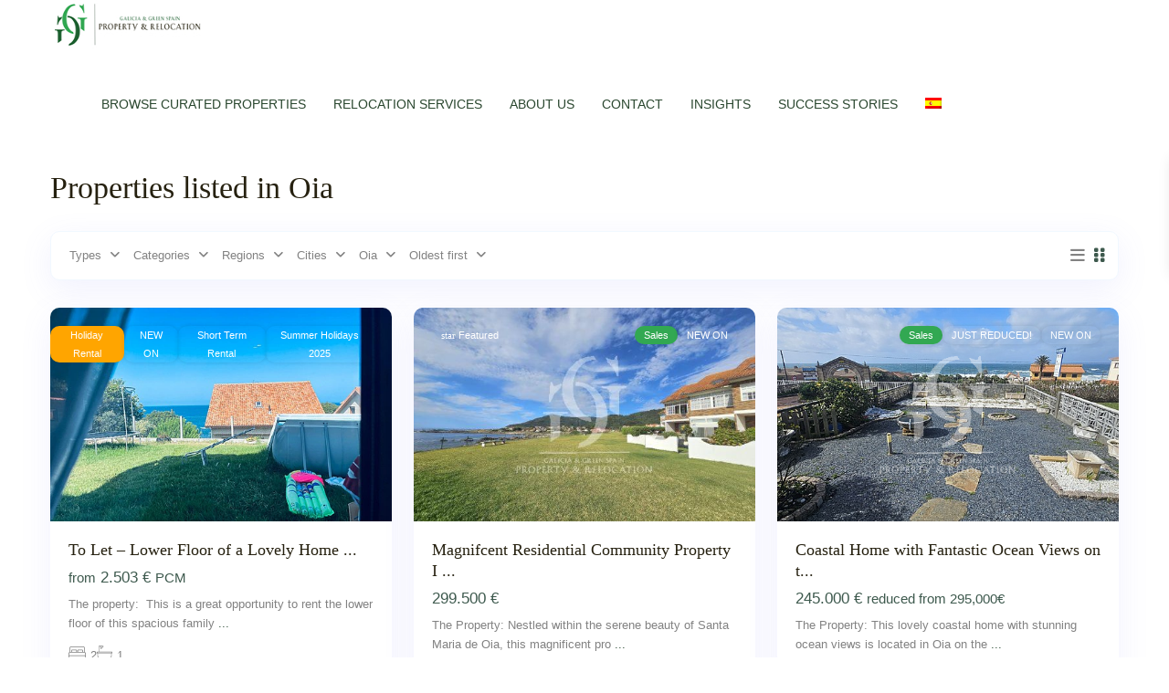

--- FILE ---
content_type: text/html; charset=UTF-8
request_url: https://galiciagreenspainproperty.com/area/oia/
body_size: 59259
content:
<!DOCTYPE html><html lang="en-GB"   dir="ltr" ><head><script data-no-optimize="1">var litespeed_docref=sessionStorage.getItem("litespeed_docref");litespeed_docref&&(Object.defineProperty(document,"referrer",{get:function(){return litespeed_docref}}),sessionStorage.removeItem("litespeed_docref"));</script> <meta charset="UTF-8" /><meta name="viewport" content="width=device-width, initial-scale=1,user-scalable=no"><link rel="pingback" href="https://galiciagreenspainproperty.com/xmlrpc.php" /><meta name='robots' content='index, follow, max-image-preview:large, max-snippet:-1, max-video-preview:-1' /><title>Oia Archives - Galicia &amp; Green Spain Relocation &amp; Property Services</title><link rel="canonical" href="https://galiciagreenspainproperty.com/area/oia/" /><meta property="og:locale" content="en_GB" /><meta property="og:type" content="article" /><meta property="og:title" content="Oia Archives - Galicia &amp; Green Spain Relocation &amp; Property Services" /><meta property="og:url" content="https://galiciagreenspainproperty.com/area/oia/" /><meta property="og:site_name" content="Galicia &amp; Green Spain Relocation &amp; Property Services" /><meta name="twitter:card" content="summary_large_image" /> <script type="application/ld+json" class="yoast-schema-graph">{"@context":"https://schema.org","@graph":[{"@type":"CollectionPage","@id":"https://galiciagreenspainproperty.com/area/oia/","url":"https://galiciagreenspainproperty.com/area/oia/","name":"Oia Archives - Galicia &amp; Green Spain Relocation &amp; Property Services","isPartOf":{"@id":"https://galiciagreenspainproperty.com/#website"},"primaryImageOfPage":{"@id":"https://galiciagreenspainproperty.com/area/oia/#primaryimage"},"image":{"@id":"https://galiciagreenspainproperty.com/area/oia/#primaryimage"},"thumbnailUrl":"https://galiciagreenspainproperty.com/wp-content/uploads/2025/02/e4010a95-bccd-44ca-970d-ed8406bfcd3f.jpg","breadcrumb":{"@id":"https://galiciagreenspainproperty.com/area/oia/#breadcrumb"},"inLanguage":"en-GB"},{"@type":"ImageObject","inLanguage":"en-GB","@id":"https://galiciagreenspainproperty.com/area/oia/#primaryimage","url":"https://galiciagreenspainproperty.com/wp-content/uploads/2025/02/e4010a95-bccd-44ca-970d-ed8406bfcd3f.jpg","contentUrl":"https://galiciagreenspainproperty.com/wp-content/uploads/2025/02/e4010a95-bccd-44ca-970d-ed8406bfcd3f.jpg","width":1600,"height":1200},{"@type":"BreadcrumbList","@id":"https://galiciagreenspainproperty.com/area/oia/#breadcrumb","itemListElement":[{"@type":"ListItem","position":1,"name":"Home","item":"https://galiciagreenspainproperty.com/"},{"@type":"ListItem","position":2,"name":"Oia"}]},{"@type":"WebSite","@id":"https://galiciagreenspainproperty.com/#website","url":"https://galiciagreenspainproperty.com/","name":"Galicia &amp; Green Spain Relocation &amp; Property Services","description":"Galicia &amp; Green Spain Relocation &amp; Property Services","publisher":{"@id":"https://galiciagreenspainproperty.com/#organization"},"potentialAction":[{"@type":"SearchAction","target":{"@type":"EntryPoint","urlTemplate":"https://galiciagreenspainproperty.com/?s={search_term_string}"},"query-input":{"@type":"PropertyValueSpecification","valueRequired":true,"valueName":"search_term_string"}}],"inLanguage":"en-GB"},{"@type":"Organization","@id":"https://galiciagreenspainproperty.com/#organization","name":"Galicia Green Spain Property","url":"https://galiciagreenspainproperty.com/","logo":{"@type":"ImageObject","inLanguage":"en-GB","@id":"https://galiciagreenspainproperty.com/#/schema/logo/image/","url":"https://galiciagreenspainproperty.com/wp-content/uploads/2022/05/gg-logo-white-background-150x132-1.jpg","contentUrl":"https://galiciagreenspainproperty.com/wp-content/uploads/2022/05/gg-logo-white-background-150x132-1.jpg","width":150,"height":132,"caption":"Galicia Green Spain Property"},"image":{"@id":"https://galiciagreenspainproperty.com/#/schema/logo/image/"}}]}</script> <link rel='dns-prefetch' href='//js-eu1.hs-scripts.com' /><link rel='dns-prefetch' href='//fonts.googleapis.com' /><link rel='preconnect' href='https://fonts.gstatic.com' crossorigin /><link rel="alternate" type="application/rss+xml" title="Galicia &amp; Green Spain Relocation &amp; Property Services &raquo; Feed" href="https://galiciagreenspainproperty.com/feed/" /><link rel="alternate" type="application/rss+xml" title="Galicia &amp; Green Spain Relocation &amp; Property Services &raquo; Comments Feed" href="https://galiciagreenspainproperty.com/comments/feed/" /><link rel="alternate" type="application/rss+xml" title="Galicia &amp; Green Spain Relocation &amp; Property Services &raquo; Oia Neighborhood Feed" href="https://galiciagreenspainproperty.com/area/oia/feed/" /><style id='wp-img-auto-sizes-contain-inline-css' type='text/css'>img:is([sizes=auto i],[sizes^="auto," i]){contain-intrinsic-size:3000px 1500px}
/*# sourceURL=wp-img-auto-sizes-contain-inline-css */</style><link data-optimized="2" rel="stylesheet" href="https://galiciagreenspainproperty.com/wp-content/litespeed/css/ce9905e6f03ab08bab0ff60a9b6d82b1.css?ver=570b4" /><style id='classic-theme-styles-inline-css' type='text/css'>/*! This file is auto-generated */
.wp-block-button__link{color:#fff;background-color:#32373c;border-radius:9999px;box-shadow:none;text-decoration:none;padding:calc(.667em + 2px) calc(1.333em + 2px);font-size:1.125em}.wp-block-file__button{background:#32373c;color:#fff;text-decoration:none}
/*# sourceURL=/wp-includes/css/classic-themes.min.css */</style><style id='boldblocks-youtube-block-style-inline-css' type='text/css'>.wp-block-boldblocks-youtube-block .visually-hidden{height:1px;overflow:hidden;position:absolute;white-space:nowrap;width:1px;clip:rect(0 0 0 0);clip-path:inset(50%)}.wp-block-boldblocks-youtube-block .yb-player{background-color:#000;background-position:50%;background-size:cover;contain:content;cursor:pointer;display:block;position:relative}.wp-block-boldblocks-youtube-block .yb-player:after{content:"";display:block;padding-bottom:var(--byeb--aspect-ratio,56.25%)}.wp-block-boldblocks-youtube-block .yb-player>iframe{border:0;height:100%;left:0;position:absolute;top:0;width:100%;z-index:1}.wp-block-boldblocks-youtube-block .yb-player.is-activated{cursor:unset}.wp-block-boldblocks-youtube-block .yb-player.is-activated>.yb-btn-play{display:none;opacity:0;pointer-events:none}.wp-block-boldblocks-youtube-block .yb-btn-play{all:unset;background-color:transparent;background-image:url("data:image/svg+xml;utf8,<svg xmlns=\"http://www.w3.org/2000/svg\" viewBox=\"0 0 68 48\"><path d=\"M66.52 7.74c-.78-2.93-2.49-5.41-5.42-6.19C55.79.13 34 0 34 0S12.21.13 6.9 1.55c-2.93.78-4.63 3.26-5.42 6.19C.06 13.05 0 24 0 24s.06 10.95 1.48 16.26c.78 2.93 2.49 5.41 5.42 6.19C12.21 47.87 34 48 34 48s21.79-.13 27.1-1.55c2.93-.78 4.64-3.26 5.42-6.19C67.94 34.95 68 24 68 24s-.06-10.95-1.48-16.26z\" fill=\"red\"/><path d=\"M45 24 27 14v20\" fill=\"white\"/></svg>");border:none;cursor:pointer;display:block;filter:grayscale(100%);height:48px;left:50%;margin:0;position:absolute;top:50%;transform:translate3d(-50%,-50%,0);transition:filter .1s cubic-bezier(0,0,.2,1);width:68px;z-index:1}.wp-block-boldblocks-youtube-block .yb-btn-play:focus,.wp-block-boldblocks-youtube-block .yb-player:hover>.yb-btn-play{filter:none}.wp-block-boldblocks-youtube-block figcaption{margin-bottom:1em;margin-top:.5em}

/*# sourceURL=https://galiciagreenspainproperty.com/wp-content/plugins/better-youtube-embed-block/build/style-index.css */</style><style id='migb-masonry-gallery-style-inline-css' type='text/css'>.wp-block-migb-masonry-gallery{-moz-column-fill:initial;column-fill:initial;transition:all .5s ease-in-out}.wp-block-migb-masonry-gallery .single-gallery-image{box-sizing:border-box;display:block;overflow:hidden}.wp-block-migb-masonry-gallery .single-gallery-image figure{cursor:pointer;margin:0!important;overflow:hidden;padding:0!important;position:relative}.wp-block-migb-masonry-gallery .single-gallery-image figure figcaption{align-items:center;cursor:pointer;display:flex;justify-content:center;margin:0!important;opacity:0;overflow:hidden;position:absolute;transition:all .3s ease-in-out}.wp-block-migb-masonry-gallery .single-gallery-image figure figcaption.center{background:rgba(0,0,0,.5);cursor:pointer;height:80%;left:10%;opacity:0;overflow:hidden;position:absolute;top:10%;transition:all .3s ease-in-out;width:80%}.wp-block-migb-masonry-gallery .single-gallery-image figure:hover figcaption{opacity:1}.wp-block-migb-masonry-gallery .single-gallery-image figure:hover figcaption.center{height:100%;left:0;top:0;width:100%}.wp-block-migb-masonry-gallery .single-gallery-image figure:hover figcaption.top{background:linear-gradient(180deg,rgba(0,0,0,.5),transparent);height:70px;top:0;width:100%}.wp-block-migb-masonry-gallery .single-gallery-image figure:hover figcaption.bottom{background:linear-gradient(0deg,rgba(0,0,0,.5),transparent);bottom:0;height:70px;width:100%}.wp-block-migb-masonry-gallery .single-gallery-image img{-webkit-backface-visibility:hidden;backface-visibility:hidden;box-sizing:border-box;overflow:hidden;transition:all .23s ease-in-out;width:100%}.wp-block-migb-masonry-gallery .single-gallery-image.gray__scale:hover img{filter:gray;filter:grayscale(1)}

/*# sourceURL=https://galiciagreenspainproperty.com/wp-content/plugins/mgb-masonry-image-gallery/build/blocks/masonry-gallery/style-index.css */</style><style id='global-styles-inline-css' type='text/css'>:root{--wp--preset--aspect-ratio--square: 1;--wp--preset--aspect-ratio--4-3: 4/3;--wp--preset--aspect-ratio--3-4: 3/4;--wp--preset--aspect-ratio--3-2: 3/2;--wp--preset--aspect-ratio--2-3: 2/3;--wp--preset--aspect-ratio--16-9: 16/9;--wp--preset--aspect-ratio--9-16: 9/16;--wp--preset--color--black: #000000;--wp--preset--color--cyan-bluish-gray: #abb8c3;--wp--preset--color--white: #ffffff;--wp--preset--color--pale-pink: #f78da7;--wp--preset--color--vivid-red: #cf2e2e;--wp--preset--color--luminous-vivid-orange: #ff6900;--wp--preset--color--luminous-vivid-amber: #fcb900;--wp--preset--color--light-green-cyan: #7bdcb5;--wp--preset--color--vivid-green-cyan: #00d084;--wp--preset--color--pale-cyan-blue: #8ed1fc;--wp--preset--color--vivid-cyan-blue: #0693e3;--wp--preset--color--vivid-purple: #9b51e0;--wp--preset--gradient--vivid-cyan-blue-to-vivid-purple: linear-gradient(135deg,rgb(6,147,227) 0%,rgb(155,81,224) 100%);--wp--preset--gradient--light-green-cyan-to-vivid-green-cyan: linear-gradient(135deg,rgb(122,220,180) 0%,rgb(0,208,130) 100%);--wp--preset--gradient--luminous-vivid-amber-to-luminous-vivid-orange: linear-gradient(135deg,rgb(252,185,0) 0%,rgb(255,105,0) 100%);--wp--preset--gradient--luminous-vivid-orange-to-vivid-red: linear-gradient(135deg,rgb(255,105,0) 0%,rgb(207,46,46) 100%);--wp--preset--gradient--very-light-gray-to-cyan-bluish-gray: linear-gradient(135deg,rgb(238,238,238) 0%,rgb(169,184,195) 100%);--wp--preset--gradient--cool-to-warm-spectrum: linear-gradient(135deg,rgb(74,234,220) 0%,rgb(151,120,209) 20%,rgb(207,42,186) 40%,rgb(238,44,130) 60%,rgb(251,105,98) 80%,rgb(254,248,76) 100%);--wp--preset--gradient--blush-light-purple: linear-gradient(135deg,rgb(255,206,236) 0%,rgb(152,150,240) 100%);--wp--preset--gradient--blush-bordeaux: linear-gradient(135deg,rgb(254,205,165) 0%,rgb(254,45,45) 50%,rgb(107,0,62) 100%);--wp--preset--gradient--luminous-dusk: linear-gradient(135deg,rgb(255,203,112) 0%,rgb(199,81,192) 50%,rgb(65,88,208) 100%);--wp--preset--gradient--pale-ocean: linear-gradient(135deg,rgb(255,245,203) 0%,rgb(182,227,212) 50%,rgb(51,167,181) 100%);--wp--preset--gradient--electric-grass: linear-gradient(135deg,rgb(202,248,128) 0%,rgb(113,206,126) 100%);--wp--preset--gradient--midnight: linear-gradient(135deg,rgb(2,3,129) 0%,rgb(40,116,252) 100%);--wp--preset--font-size--small: 13px;--wp--preset--font-size--medium: 20px;--wp--preset--font-size--large: 36px;--wp--preset--font-size--x-large: 42px;--wp--preset--spacing--20: 0.44rem;--wp--preset--spacing--30: 0.67rem;--wp--preset--spacing--40: 1rem;--wp--preset--spacing--50: 1.5rem;--wp--preset--spacing--60: 2.25rem;--wp--preset--spacing--70: 3.38rem;--wp--preset--spacing--80: 5.06rem;--wp--preset--shadow--natural: 6px 6px 9px rgba(0, 0, 0, 0.2);--wp--preset--shadow--deep: 12px 12px 50px rgba(0, 0, 0, 0.4);--wp--preset--shadow--sharp: 6px 6px 0px rgba(0, 0, 0, 0.2);--wp--preset--shadow--outlined: 6px 6px 0px -3px rgb(255, 255, 255), 6px 6px rgb(0, 0, 0);--wp--preset--shadow--crisp: 6px 6px 0px rgb(0, 0, 0);}:where(.is-layout-flex){gap: 0.5em;}:where(.is-layout-grid){gap: 0.5em;}body .is-layout-flex{display: flex;}.is-layout-flex{flex-wrap: wrap;align-items: center;}.is-layout-flex > :is(*, div){margin: 0;}body .is-layout-grid{display: grid;}.is-layout-grid > :is(*, div){margin: 0;}:where(.wp-block-columns.is-layout-flex){gap: 2em;}:where(.wp-block-columns.is-layout-grid){gap: 2em;}:where(.wp-block-post-template.is-layout-flex){gap: 1.25em;}:where(.wp-block-post-template.is-layout-grid){gap: 1.25em;}.has-black-color{color: var(--wp--preset--color--black) !important;}.has-cyan-bluish-gray-color{color: var(--wp--preset--color--cyan-bluish-gray) !important;}.has-white-color{color: var(--wp--preset--color--white) !important;}.has-pale-pink-color{color: var(--wp--preset--color--pale-pink) !important;}.has-vivid-red-color{color: var(--wp--preset--color--vivid-red) !important;}.has-luminous-vivid-orange-color{color: var(--wp--preset--color--luminous-vivid-orange) !important;}.has-luminous-vivid-amber-color{color: var(--wp--preset--color--luminous-vivid-amber) !important;}.has-light-green-cyan-color{color: var(--wp--preset--color--light-green-cyan) !important;}.has-vivid-green-cyan-color{color: var(--wp--preset--color--vivid-green-cyan) !important;}.has-pale-cyan-blue-color{color: var(--wp--preset--color--pale-cyan-blue) !important;}.has-vivid-cyan-blue-color{color: var(--wp--preset--color--vivid-cyan-blue) !important;}.has-vivid-purple-color{color: var(--wp--preset--color--vivid-purple) !important;}.has-black-background-color{background-color: var(--wp--preset--color--black) !important;}.has-cyan-bluish-gray-background-color{background-color: var(--wp--preset--color--cyan-bluish-gray) !important;}.has-white-background-color{background-color: var(--wp--preset--color--white) !important;}.has-pale-pink-background-color{background-color: var(--wp--preset--color--pale-pink) !important;}.has-vivid-red-background-color{background-color: var(--wp--preset--color--vivid-red) !important;}.has-luminous-vivid-orange-background-color{background-color: var(--wp--preset--color--luminous-vivid-orange) !important;}.has-luminous-vivid-amber-background-color{background-color: var(--wp--preset--color--luminous-vivid-amber) !important;}.has-light-green-cyan-background-color{background-color: var(--wp--preset--color--light-green-cyan) !important;}.has-vivid-green-cyan-background-color{background-color: var(--wp--preset--color--vivid-green-cyan) !important;}.has-pale-cyan-blue-background-color{background-color: var(--wp--preset--color--pale-cyan-blue) !important;}.has-vivid-cyan-blue-background-color{background-color: var(--wp--preset--color--vivid-cyan-blue) !important;}.has-vivid-purple-background-color{background-color: var(--wp--preset--color--vivid-purple) !important;}.has-black-border-color{border-color: var(--wp--preset--color--black) !important;}.has-cyan-bluish-gray-border-color{border-color: var(--wp--preset--color--cyan-bluish-gray) !important;}.has-white-border-color{border-color: var(--wp--preset--color--white) !important;}.has-pale-pink-border-color{border-color: var(--wp--preset--color--pale-pink) !important;}.has-vivid-red-border-color{border-color: var(--wp--preset--color--vivid-red) !important;}.has-luminous-vivid-orange-border-color{border-color: var(--wp--preset--color--luminous-vivid-orange) !important;}.has-luminous-vivid-amber-border-color{border-color: var(--wp--preset--color--luminous-vivid-amber) !important;}.has-light-green-cyan-border-color{border-color: var(--wp--preset--color--light-green-cyan) !important;}.has-vivid-green-cyan-border-color{border-color: var(--wp--preset--color--vivid-green-cyan) !important;}.has-pale-cyan-blue-border-color{border-color: var(--wp--preset--color--pale-cyan-blue) !important;}.has-vivid-cyan-blue-border-color{border-color: var(--wp--preset--color--vivid-cyan-blue) !important;}.has-vivid-purple-border-color{border-color: var(--wp--preset--color--vivid-purple) !important;}.has-vivid-cyan-blue-to-vivid-purple-gradient-background{background: var(--wp--preset--gradient--vivid-cyan-blue-to-vivid-purple) !important;}.has-light-green-cyan-to-vivid-green-cyan-gradient-background{background: var(--wp--preset--gradient--light-green-cyan-to-vivid-green-cyan) !important;}.has-luminous-vivid-amber-to-luminous-vivid-orange-gradient-background{background: var(--wp--preset--gradient--luminous-vivid-amber-to-luminous-vivid-orange) !important;}.has-luminous-vivid-orange-to-vivid-red-gradient-background{background: var(--wp--preset--gradient--luminous-vivid-orange-to-vivid-red) !important;}.has-very-light-gray-to-cyan-bluish-gray-gradient-background{background: var(--wp--preset--gradient--very-light-gray-to-cyan-bluish-gray) !important;}.has-cool-to-warm-spectrum-gradient-background{background: var(--wp--preset--gradient--cool-to-warm-spectrum) !important;}.has-blush-light-purple-gradient-background{background: var(--wp--preset--gradient--blush-light-purple) !important;}.has-blush-bordeaux-gradient-background{background: var(--wp--preset--gradient--blush-bordeaux) !important;}.has-luminous-dusk-gradient-background{background: var(--wp--preset--gradient--luminous-dusk) !important;}.has-pale-ocean-gradient-background{background: var(--wp--preset--gradient--pale-ocean) !important;}.has-electric-grass-gradient-background{background: var(--wp--preset--gradient--electric-grass) !important;}.has-midnight-gradient-background{background: var(--wp--preset--gradient--midnight) !important;}.has-small-font-size{font-size: var(--wp--preset--font-size--small) !important;}.has-medium-font-size{font-size: var(--wp--preset--font-size--medium) !important;}.has-large-font-size{font-size: var(--wp--preset--font-size--large) !important;}.has-x-large-font-size{font-size: var(--wp--preset--font-size--x-large) !important;}
:where(.wp-block-post-template.is-layout-flex){gap: 1.25em;}:where(.wp-block-post-template.is-layout-grid){gap: 1.25em;}
:where(.wp-block-term-template.is-layout-flex){gap: 1.25em;}:where(.wp-block-term-template.is-layout-grid){gap: 1.25em;}
:where(.wp-block-columns.is-layout-flex){gap: 2em;}:where(.wp-block-columns.is-layout-grid){gap: 2em;}
:root :where(.wp-block-pullquote){font-size: 1.5em;line-height: 1.6;}
/*# sourceURL=global-styles-inline-css */</style><style id='wpml-legacy-horizontal-list-0-inline-css' type='text/css'>.wpml-ls-statics-footer a, .wpml-ls-statics-footer .wpml-ls-sub-menu a, .wpml-ls-statics-footer .wpml-ls-sub-menu a:link, .wpml-ls-statics-footer li:not(.wpml-ls-current-language) .wpml-ls-link, .wpml-ls-statics-footer li:not(.wpml-ls-current-language) .wpml-ls-link:link {color:#444444;background-color:#ffffff;}.wpml-ls-statics-footer .wpml-ls-sub-menu a:hover,.wpml-ls-statics-footer .wpml-ls-sub-menu a:focus, .wpml-ls-statics-footer .wpml-ls-sub-menu a:link:hover, .wpml-ls-statics-footer .wpml-ls-sub-menu a:link:focus {color:#000000;background-color:#eeeeee;}.wpml-ls-statics-footer .wpml-ls-current-language > a {color:#444444;background-color:#ffffff;}.wpml-ls-statics-footer .wpml-ls-current-language:hover>a, .wpml-ls-statics-footer .wpml-ls-current-language>a:focus {color:#000000;background-color:#eeeeee;}
/*# sourceURL=wpml-legacy-horizontal-list-0-inline-css */</style><style id='wpestate_style-inline-css' type='text/css'>body::after{
            position:absolute;
            width:0;
            height:0;
            overflow:hidden;
            z-index:-1; // hide images
            content:url(https://galiciagreenspainproperty.com/wp-content/uploads/2022/04/galicia-green-spain-logo_2x-1.svg);   // load images
            }
        }
/*# sourceURL=wpestate_style-inline-css */</style><link rel="preload" as="style" href="https://fonts.googleapis.com/css?family=Roboto:500%7CMontserrat:100,200,300,400,500,600,700,800,900,100italic,200italic,300italic,400italic,500italic,600italic,700italic,800italic,900italic&#038;display=swap&#038;ver=1767097973" /><noscript><link rel="stylesheet" href="https://fonts.googleapis.com/css?family=Roboto:500%7CMontserrat:100,200,300,400,500,600,700,800,900,100italic,200italic,300italic,400italic,500italic,600italic,700italic,800italic,900italic&#038;display=swap&#038;ver=1767097973" /></noscript><script id="wpml-cookie-js-extra" type="litespeed/javascript">var wpml_cookies={"wp-wpml_current_language":{"value":"en","expires":1,"path":"/"}};var wpml_cookies={"wp-wpml_current_language":{"value":"en","expires":1,"path":"/"}}</script> <script type="litespeed/javascript" data-src="https://galiciagreenspainproperty.com/wp-includes/js/jquery/jquery.min.js" id="jquery-core-js"></script> <link rel="https://api.w.org/" href="https://galiciagreenspainproperty.com/wp-json/" /><link rel="alternate" title="JSON" type="application/json" href="https://galiciagreenspainproperty.com/wp-json/wp/v2/property_area/350" /><meta name="generator" content="WPML ver:4.8.6 stt:1,2;" /><style>.wpestate_item_list_sh::before {
	font-family: "Font Awesome 5 Free" !important;
	display: none;
	}</style> <script class="hsq-set-content-id" data-content-id="listing-page" type="litespeed/javascript">var _hsq=_hsq||[];_hsq.push(["setContentType","listing-page"])</script> <meta name="description" content="" ><style type='text/css'>:root{/* base variables START */--wp-estate-main-color-option: #3d594d;--wp-estate-second-color-option: #999999;/* base variables END *//* layout variables START */--wp-estate-main-content-width-option: 100%;/* layout variables END *//* logo variables START */--wp-estate-logo-max-height-option: 100px;/* logo variables END *//* header variables START */--wp-estate-header-height-option: 120px;--wp-estate-sticky-header-height-option: 100px;--wp-estate-top-menu-font-size-option: 14px;--wp-estate-menu-item-font-size-option: 14px;--wp-estate-menu-font-color-option: #2a472f;--wp-estate-top-menu-hover-font-color-option: #32a852;--wp-estate-active-menu-font-color-option: #1d612f;--wp-estate-top-menu-hover-back-font-color-option: #32a852;--wp-estate-transparent-menu-font-color-option: #262110;--wp-estate-transparent-menu-hover-font-color-option: #32a852;--wp-estate-menu-items-color-option: #262110;--wp-estate-menu-hover-font-color-option: #ffffff;/* header variables END *//* mobile_header variables START */--wp-estate-mobile-header-background-color-option: #ffffff;--wp-estate-mobile-header-icon-color-option: #4d6056;--wp-estate-mobile-menu-font-color-option: #262110;--wp-estate-mobile-menu-hover-font-color-option: #66a874;--wp-estate-mobile-item-hover-back-color-option: #ffffff;--wp-estate-mobile-menu-background-color-option: #ffffff;--wp-estate-mobile-menu-border-color-option: #ffffff;/* mobile_header variables END *//* search variables START */--wp-estate-adv-font-color-option: #7a7a7a;/* search variables END *//* general variables START */--wp-estate-background-color-option: #ffffff;--wp_estate_content_back_color-option: #ffffff;--wp_estate_content_area_back_color-option: #ffffff;--wp_estate_breadcrumbs_font_color-option: #848484;--wp-estate-font-color-option: #828282;--wp_estate_link_color-option: #35543e;--wp_estate_headings_color-option: #262110;/* general variables END *//* map variables START *//* map variables END *//* property_unit variables START */--wp-estate-card-details-font-awsome-size-option: 13px;--wp-estate-card-details-image_icon-size-option: 17px;--wp-estate-card-details-font-family-option: Roboto;--wp-estate-card-details-font-size-option: 14px;--wp-estate-card-details-font-weight-option: 500;--wp-estate-card-details-alignment-option: fill;--wp-estate-card-details-image-position-option: left;--wp-estate-card-details-gap-option: px;/* property_unit variables END *//* widgets variables START *//* widgets variables END *//* footer variables START */--wp-estate-footer-back-color-option: #ffffff;--wp-estate-footer-font-color-option: #262110;--wp-estate-footer-copy-color-option: #262110;--wp-estate-footer-copy-back-color-option: #ffffff;--wp-estate-footer-heading-color-option: #262110;/* footer variables END *//* content_area_padding variables START *//* content_area_padding variables END *//* property_unit_padding variables START *//* property_unit_padding variables END *//* widget_padding variables START *//* widget_padding variables END *//* borders_and_units variables START */--wp-estate-border-radius-corner-option: 10px;/* borders_and_units variables END *//* min_heights variables START *//* min_heights variables END *//* dashboard_colors variables START *//* dashboard_colors variables END *//* typography variables START */--wp-estate-h1-font-family-option: Montserrat;--wp-estate-h1-font-weight-option: 300;--wp-estate-h2-font-family-option: Montserrat;--wp-estate-h2-font-weight-option: 200;--wp-estate-h3-font-family-option: Montserrat;--wp-estate-h3-font-weight-option: 300;--wp-estate-h4-font-family-option: Montserrat;--wp-estate-h4-font-weight-option: 300;--wp-estate-h5-font-family-option: Montserrat;--wp-estate-h5-font-weight-option: 300;--wp-estate-h6-font-family-option: Montserrat;--wp-estate-paragraph-font-size-option: 16px;--wp-estate-paragraph-line-height-option: 20px;--wp-estate-menu-font-family-option: Arial, Helvetica, sans-serif;--wp-estate-menu-font-size-option: 12px;--wp-estate-menu-line-height-option: 12px;--wp-estate-menu-font-weight-option: 400;/* typography variables END *//* others variables START */--wp-estate-cssbox-shadow-option: 0px 10px 35px 0px rgba(119, 122, 242, 0.1);--wp-estate-float-form-top-option: 68%;--wp-estate-float-form-top-tax-option: 70%;/* others variables END */}.lightbox_property_wrapper .lightbox_property_content.row .lightbox_property_slider #owl-demo .item, #owl-demo .slick-slide { background-size: contain !important;}#gmap_wrapper.with_open_street {overflow: hidden;}#colophon .subfooter_menu a,#colophon .contact_sidebar_wrap p,#colophon .widget-container li,#colophon .textwidget,.copyright {font-size: 14px;}#colophon .social_sidebar_internal a {background-color: #f3f4fd;color: #213663;}h2 {font-weight: 300 !important;text-align: left;}.wpestate_property_description p {margin-bottom: 1.2em !important;}.header_wrapper {background-color: #fff !important;}.logo img {max-height: 100px;width: auto;}div#adv_extended_options_text_adv {color: #1d612f !important;}.header_wrapper {background-color: #fff !important;}.wpestate_item_list_sh::before {content: "f055";font-family: "Font Awesome 5 Free";padding-right: 0.25em;}.featured_div::before {content: "star";font-family: 'Material Symbols Outlined';padding-right: 0.25em;}/*.action_tag_wrapper.Holiday.Rental::before,.action_tag_wrapper.alquiler.de.vacaciones::before{content: "beach_access";font-family: 'Material Symbols Outlined';padding-right: 0.25em;}.action_tag_wrapper.Sales::before,.action_tag_wrapper.Comprar::before{content: "real_estate_agent";font-family: 'Material Symbols Outlined';padding-right: 0.25em;}*/.green-building-bg {background-color: rgba(29, 97, 47, 0.05);}.wide, .content_wrapper{background-color: #fff;}.property_listing.property_unit_type1 .action_tag_wrapper, .property_listing.property_unit_type1 .ribbon-inside { border-radius: 0.5em;padding: 0.5em;}.action_tag_wrapper.Sales {background-color: #32a852 !important;}.property_listing.property_unit_type1 .ribbon-inside {background-color: #0d2814;}#search_wrapper.with_search_form_float #search_wrapper_color {background-color: rgba(255,255,255,0.7);}.sub-menu li:hover {background-color: #32a852 !important;}.no_user_submit.header_type1.header_left #access {margin-right: 0px;}.acc_google_maps::before { content: "f279";font-family: "Font Awesome 5 Free";padding-right: 0.25em;}input#adv_location {font-size: 1.2em;padding: 1.3em;}.action_tag_wrapper.Holiday.Rental,.action_tag_wrapper.alquiler.de.vacaciones {background-color: orange;}.header5_bottom_row_wrapper {background-color: white;}a.menu-item-link i.fas.fa-home {color: black;}.acc_google_maps::before {content: "" !important;}/*Make contact form fields 100% wide*/form.wpcf7-form.init label {width: 90%;}select.wpcf7-form-control.wpcf7-select.wpcf7-validates-as-required {width: 90%;}.wpcf7-form-control.wpcf7-acceptance {background: transparent;border: none;/* margin-bottom: 2em !important; */}input#foot_contact_name_sh, input#foot_contact_email_sh,input#foot_contact_phone_sh,textarea#foot_contact_content_sh{border: 1px solid lightgray;}/* End of contact form styling *//*Hidden items*/.agent_unit_social_single,.schedule_meeting,.col-md-12.message_explaining,.compare-action,.property_status_wrapper, span.icon-fav.icon-fav-off, div#add_favorites,.property_lot_size,.wpresidence_button.message_submit,.multi_units_wrapper,.agent_detail.agent_web_class,p.wpml-ls-statics-post_translations.wpml-ls{display: none;}/* End of hidden items *//*Make Instagram Buton Green*/button.DesignedButton__button {background-color: #3d594d !important;color: #fff;}.snap-drawers {background-color: white;}.snap-drawer.snap-drawer-left {padding-top: 60px !important;}/*For mobile devices onlyu*/@media only screen and (max-width: 768px){#adv-search-mobile {display: block!important;}#adv-search-header-mobile {padding: 1em;font-size: 1.5em;text-transform: uppercase;font-weight: bold;}}/* *//*For desktop only devices*/@media only screen and (min-width: 1023px) {/*ul.sub-menu {margin-left: -180px !important;}*/#access ul ul li {padding-left: 0px !important;padding-right: 0px !important;}h1.entry-title {padding-top: 1em;}.agentpict {height: 170px;width: 170px;}.container.content_wrapper {max-width: 90%;}}/* *//* */@media only screen and (min-width: 1150px){.logo img {/*max-height: 80px !important;*/width: auto;}.header_wrapper_inside.full_width_header {padding: 0px !important;}.logo {padding-left: 1% !important;}}/* *//* */@media only screen and (min-width: 1260px){.logo img {max-height: 125px !important;width: auto;}}/* *//*Layout Paddings and margins*/.p1 {padding: 0.25em;}.p2 {padding: 0.50em;}.p3 {padding: 0.75em;}.p4 {padding: 1em;}.p5 {padding: 1.25em;}.pb1, .pb-1 {padding-bottom: 0.25em;}.pb2, .pb-2 {padding-bottom: 0.50em;}.pb3, .pb-3 {padding-bottom: 0.75em;}.pb4, .pb-4 {padding-bottom: 1em;}.pb5, .pb-5 {padding-bottom: 1.25em;}.pl1, .pl-1 {padding-left: 0.25em;}.pl2, .pl-2 {padding-left: 0.50em;}.pl3, .pl-3 {padding-left: 0.75em;}.pl4, .pl-4 {padding-left: 1em;}.pl5, .pl-5 {padding-left: 1.25em;}.pt1, .pt-1 {padding-top: 0.25em;}.pt2, .pt-2 {padding-top: 0.50em;}.pt3, .pt-3 {padding-top: 0.75em;}.pt4, .pt-4 {padding-top: 1em;}.pt5, .pt-5 {padding-top: 1.25em;}</style><meta name="generator" content="Elementor 3.34.1; features: additional_custom_breakpoints; settings: css_print_method-external, google_font-enabled, font_display-auto"><style>.e-con.e-parent:nth-of-type(n+4):not(.e-lazyloaded):not(.e-no-lazyload),
				.e-con.e-parent:nth-of-type(n+4):not(.e-lazyloaded):not(.e-no-lazyload) * {
					background-image: none !important;
				}
				@media screen and (max-height: 1024px) {
					.e-con.e-parent:nth-of-type(n+3):not(.e-lazyloaded):not(.e-no-lazyload),
					.e-con.e-parent:nth-of-type(n+3):not(.e-lazyloaded):not(.e-no-lazyload) * {
						background-image: none !important;
					}
				}
				@media screen and (max-height: 640px) {
					.e-con.e-parent:nth-of-type(n+2):not(.e-lazyloaded):not(.e-no-lazyload),
					.e-con.e-parent:nth-of-type(n+2):not(.e-lazyloaded):not(.e-no-lazyload) * {
						background-image: none !important;
					}
				}</style><meta name="generator" content="Redux 4.5.5" /><meta name="generator" content="Powered by Slider Revolution 6.7.38 - responsive, Mobile-Friendly Slider Plugin for WordPress with comfortable drag and drop interface." /><style id="pbg-blocks-frontend-inline-css">body .entry-content > div:not(:first-child) {margin-block-start:20px;margin-top:20px;}</style><link rel="icon" href="https://galiciagreenspainproperty.com/wp-content/uploads/2025/03/galicia-green-spain-property-logo-36x36.png" sizes="32x32" /><link rel="icon" href="https://galiciagreenspainproperty.com/wp-content/uploads/2025/03/galicia-green-spain-property-logo.png" sizes="192x192" /><link rel="apple-touch-icon" href="https://galiciagreenspainproperty.com/wp-content/uploads/2025/03/galicia-green-spain-property-logo.png" /><meta name="msapplication-TileImage" content="https://galiciagreenspainproperty.com/wp-content/uploads/2025/03/galicia-green-spain-property-logo.png" /> <script type="litespeed/javascript">function setREVStartSize(e){window.RSIW=window.RSIW===undefined?window.innerWidth:window.RSIW;window.RSIH=window.RSIH===undefined?window.innerHeight:window.RSIH;try{var pw=document.getElementById(e.c).parentNode.offsetWidth,newh;pw=pw===0||isNaN(pw)||(e.l=="fullwidth"||e.layout=="fullwidth")?window.RSIW:pw;e.tabw=e.tabw===undefined?0:parseInt(e.tabw);e.thumbw=e.thumbw===undefined?0:parseInt(e.thumbw);e.tabh=e.tabh===undefined?0:parseInt(e.tabh);e.thumbh=e.thumbh===undefined?0:parseInt(e.thumbh);e.tabhide=e.tabhide===undefined?0:parseInt(e.tabhide);e.thumbhide=e.thumbhide===undefined?0:parseInt(e.thumbhide);e.mh=e.mh===undefined||e.mh==""||e.mh==="auto"?0:parseInt(e.mh,0);if(e.layout==="fullscreen"||e.l==="fullscreen")
newh=Math.max(e.mh,window.RSIH);else{e.gw=Array.isArray(e.gw)?e.gw:[e.gw];for(var i in e.rl)if(e.gw[i]===undefined||e.gw[i]===0)e.gw[i]=e.gw[i-1];e.gh=e.el===undefined||e.el===""||(Array.isArray(e.el)&&e.el.length==0)?e.gh:e.el;e.gh=Array.isArray(e.gh)?e.gh:[e.gh];for(var i in e.rl)if(e.gh[i]===undefined||e.gh[i]===0)e.gh[i]=e.gh[i-1];var nl=new Array(e.rl.length),ix=0,sl;e.tabw=e.tabhide>=pw?0:e.tabw;e.thumbw=e.thumbhide>=pw?0:e.thumbw;e.tabh=e.tabhide>=pw?0:e.tabh;e.thumbh=e.thumbhide>=pw?0:e.thumbh;for(var i in e.rl)nl[i]=e.rl[i]<window.RSIW?0:e.rl[i];sl=nl[0];for(var i in nl)if(sl>nl[i]&&nl[i]>0){sl=nl[i];ix=i}
var m=pw>(e.gw[ix]+e.tabw+e.thumbw)?1:(pw-(e.tabw+e.thumbw))/(e.gw[ix]);newh=(e.gh[ix]*m)+(e.tabh+e.thumbh)}
var el=document.getElementById(e.c);if(el!==null&&el)el.style.height=newh+"px";el=document.getElementById(e.c+"_wrapper");if(el!==null&&el){el.style.height=newh+"px";el.style.display="block"}}catch(e){console.log("Failure at Presize of Slider:"+e)}}</script> <style type="text/css" id="wp-custom-css">.snap-drawers {
    background-color: white;
}
.item.slick-slide.slick-current.slick-active { 
background-size: contain !important
}</style></head><body data-rsssl=1 class="archive tax-property_area term-oia term-350 wp-theme-wpresidence2025 wp-child-theme-ggspain2025 pbg-body wpresidence_header_logo_align_left wpresidence_header3_logo_align_left wpresidence_header_menu_type1_align_right wpresidence_header_menu_type3_4_text_align_right elementor-default elementor-kit-29505"><div class="mobilewrapper" id="mobilewrapper_links"><div class="snap-drawers"><div class="snap-drawer snap-drawer-left"><div class="mobilemenu-close"><i class="fas fa-times"></i></div><ul id="menu-main-menu" class="mobilex-menu"><li id="menu-item-86066" class="menu-item menu-item-type-custom menu-item-object-custom menu-item-has-children menu-item-86066"><a href="#">BROWSE CURATED PROPERTIES</a><ul class="sub-menu"><li id="menu-item-86067" class="menu-item menu-item-type-post_type menu-item-object-page menu-item-86067"><a href="https://galiciagreenspainproperty.com/property-services/property-sale/">Buy</a></li><li id="menu-item-86068" class="menu-item menu-item-type-post_type menu-item-object-page menu-item-86068"><a href="https://galiciagreenspainproperty.com/property-services/property-rental-long-term/">Rent</a></li></ul></li><li id="menu-item-86069" class="menu-item menu-item-type-custom menu-item-object-custom menu-item-has-children menu-item-86069"><a href="#">RELOCATION SERVICES</a><ul class="sub-menu"><li id="menu-item-86070" class="menu-item menu-item-type-post_type menu-item-object-page menu-item-86070"><a href="https://galiciagreenspainproperty.com/buyers-agent/">Buyer’s Agent</a></li><li id="menu-item-86071" class="menu-item menu-item-type-post_type menu-item-object-page menu-item-86071"><a href="https://galiciagreenspainproperty.com/financial-legal-services/residency-spain-advice/">Residency Help &#038; Advice</a></li><li id="menu-item-86072" class="menu-item menu-item-type-post_type menu-item-object-page menu-item-86072"><a href="https://galiciagreenspainproperty.com/financial-legal-services/">Financial &#038; Legal Services</a></li><li id="menu-item-86073" class="menu-item menu-item-type-post_type menu-item-object-page menu-item-86073"><a href="https://galiciagreenspainproperty.com/financial-legal-services/tax-lawyers-advisors/">Property, Tax Lawyers &#038; Advisors</a></li><li id="menu-item-86074" class="menu-item menu-item-type-post_type menu-item-object-page menu-item-86074"><a href="https://galiciagreenspainproperty.com/property-services/renovation-architecture/">Renovations, Architectural Services &#038; Interior Design</a></li></ul></li><li id="menu-item-86075" class="menu-item menu-item-type-custom menu-item-object-custom menu-item-has-children menu-item-86075"><a href="#">ABOUT US</a><ul class="sub-menu"><li id="menu-item-86076" class="menu-item menu-item-type-post_type menu-item-object-page menu-item-86076"><a href="https://galiciagreenspainproperty.com/why-galicia-green-spain/">Why Galicia &#038; Green Spain?</a></li><li id="menu-item-86077" class="menu-item menu-item-type-post_type menu-item-object-page menu-item-86077"><a href="https://galiciagreenspainproperty.com/about/">About us</a></li><li id="menu-item-86078" class="menu-item menu-item-type-post_type menu-item-object-page menu-item-86078"><a href="https://galiciagreenspainproperty.com/meet-the-team/">Meet the Team</a></li><li id="menu-item-86079" class="menu-item menu-item-type-post_type menu-item-object-page menu-item-86079"><a href="https://galiciagreenspainproperty.com/about/contact-us/">CONTACT</a></li></ul></li><li id="menu-item-86080" class="menu-item menu-item-type-custom menu-item-object-custom menu-item-has-children menu-item-86080"><a href="#">INSIGHTS</a><ul class="sub-menu"><li id="menu-item-86081" class="menu-item menu-item-type-post_type menu-item-object-post menu-item-86081"><a href="https://galiciagreenspainproperty.com/insights-1/">Insight #1 4 Essential Tips for International Property Buyers in Northern Spain</a></li><li id="menu-item-86082" class="menu-item menu-item-type-post_type menu-item-object-post menu-item-86082"><a href="https://galiciagreenspainproperty.com/insight-2-building-your-dream-home-in-spain/">Insight #2 Building your Dream Home in Spain</a></li><li id="menu-item-86083" class="menu-item menu-item-type-post_type menu-item-object-post menu-item-86083"><a href="https://galiciagreenspainproperty.com/insight-3-how-to-buy-a-property-in-spain-a-step-by-step-guide-to-your-dream-home/">Insight #3 How to buy a property in Spain – A step-by-step guide to your dream home</a></li><li id="menu-item-86084" class="menu-item menu-item-type-post_type menu-item-object-page menu-item-86084"><a href="https://galiciagreenspainproperty.com/nsight-4-10-questions-we-asked-our-legal-experts-from-bgi-law-galicia-about-buying-a-home-in-northern-spain/">Insight #4 – 10 Questions We Asked Our Legal Experts from BGI Law Galicia About Buying a Home in Northern Spain</a></li><li id="menu-item-86085" class="menu-item menu-item-type-post_type menu-item-object-post menu-item-86085"><a href="https://galiciagreenspainproperty.com/insight-5-how-to-manage-your-finances-in-northern-spain-smart-banking-money-transfers/">Insight #5 How to Manage Your Finances in Northern Spain: Smart Banking &#038; Money Transfers</a></li><li id="menu-item-86086" class="menu-item menu-item-type-post_type menu-item-object-post menu-item-86086"><a href="https://galiciagreenspainproperty.com/insight-6-your-essential-guide-to-health-insurance-in-green-spain/">Insight #6 Your Essential Guide to Health Insurance in Green Spain</a></li></ul></li><li id="menu-item-86087" class="menu-item menu-item-type-custom menu-item-object-custom menu-item-has-children menu-item-86087"><a href="#">SUCCESS STORIES</a><ul class="sub-menu"><li id="menu-item-86088" class="menu-item menu-item-type-post_type menu-item-object-page menu-item-86088"><a href="https://galiciagreenspainproperty.com/success-stories/">Success Stories</a></li><li id="menu-item-86089" class="menu-item menu-item-type-post_type menu-item-object-post menu-item-86089"><a href="https://galiciagreenspainproperty.com/success-stories-a-relocation-journey-from-the-us-to-galicia/">A Relocation Journey – From the US to Galicia</a></li><li id="menu-item-86090" class="menu-item menu-item-type-post_type menu-item-object-post menu-item-86090"><a href="https://galiciagreenspainproperty.com/success-stories-creating-a-new-lifestyle-a-familys-journey-from-the-uk-to-galicia/">Creating a New Lifestyle: A Family’s Journey from the UK to Galicia</a></li><li id="menu-item-86091" class="menu-item menu-item-type-post_type menu-item-object-post menu-item-86091"><a href="https://galiciagreenspainproperty.com/success-stories-follow-your-dreams-from-california-to-galicia-also-known-as-galifornia/">Follow your dreams! From California to Galicia, also known as “Galifornia”</a></li><li id="menu-item-86092" class="menu-item menu-item-type-post_type menu-item-object-post menu-item-86092"><a href="https://galiciagreenspainproperty.com/success-stories-finding-our-perfect-climate-from-costa-blanca-to-asturias/">Finding Our Perfect Climate: From Costa Blanca to Asturias</a></li></ul></li></ul></div></div></div><div class="mobilewrapper-user" id="mobilewrapperuser"><div class="snap-drawers"><div class="snap-drawer snap-drawer-right"><div class="mobilemenu-close-user"><i class="fas fa-times"></i></div><div class="login_form wpestate_login_form_wrapper"><div class="login_register_div_title">Sign into your account</div><div class="loginalert login_register_message_area" ></div>
<input type="text" class="form-control wpestate_login_form_username" name="log"  placeholder="Username"/><div class="password_holder">
<input type="password" class="form-control wpestate_login_form_password " name="pwd" placeholder="Password"/>
<i class="far fa-eye-slash show_hide_password"></i></div>
<input type="hidden" name="loginpop" class="loginpop" value="0">
<input type="hidden" class="wpestate_login_form_security" name="security-login-topbar"
value="8dbbdb8f87">
<button class="wpresidence_button wpestate_login_submit_button" >Login</button>
<input type="hidden" class="wpestate_social_login_nonce" value="53f8e49131"></div><div class="login_form wpestate_register_form_wrapper" ><div class="login_register_div_title">Create an account</div><div class="loginalert wpestate_register_message_area"></div>
<input type="text" name="user_login_register"  class="form-control wpestate_register_form_usenmame" placeholder="Username"/>
<input type="email" name="user_email_register" class="form-control wpestate_register_form_email" placeholder="Email" /><div class="wpestate_register_form_agree_terms_label_wrapper">
<input type="checkbox" name="terms" class="wpestate_register_form_agree_terms " />
<label class="wpestate_register_form_agree_terms_label" for="user_terms_register_topbar">
I agree with <a href="https://galiciagreenspainproperty.com/terms-and-coditions/" target="_blank" class="wpestate_register_form_agree_terms_link">terms &amp; conditions</a>        </label></div><p class=wpestate_register_form_request_password">A password will be e-mailed to you</p>
<input type="hidden" class="wpestate_register_form_security" name="security-register-topbar" value="e046b9553b">
<button class="wpresidence_button wpestate_register_submit_button">Register</button></div><div class="login_form wpestate_forgot_form_wrapper "><div class="login_register_div_title">Reset Password</div><div class="loginalert login_register_message_area" ></div><input type="email" class="form-control wpestate_forgot_form_email " name="forgot_email" placeholder="Enter Your Email Address" size="20" />
<input type="hidden" id="security-forgot-topbar" name="security-forgot-topbar" value="417da1ae20" /><input type="hidden" name="_wp_http_referer" value="/area/oia/" /><input type="hidden" class="wpestate_forgot_form_security" name="security-login-topbar"
value="2507a70415">
<input type="hidden" class="wpestate_auth_postid" value="84262">
<button class="wpresidence_button wpestate_forgot_password_submit_button" name="forgot">Reset Password</button></div><div class="login_modal_control">
<a href="#" class="wpestate_login_form_switch_login">Back to login</a>
<a href="#" class="wpestate_login_form_switch_register">Register here!</a>
<a href="#" class="wpestate_login_form_switch_forgot">Forgot password?</a><input type="hidden" name="loginpop" class="loginpop" value="0"></div></div></div></div><div class="website-wrapper wpresidence_wrapper_for_header_type1  wide " id="all_wrapper" ><div class="container-fluid px-0 wpresidence_main_wrapper_class  wide  has_header_type1 "><div class="mobile_header exclude-rtl d-xl-none mobile_header_sticky_yes"><div class="mobile-trigger exclude-rtl"><i class="fas fa-bars"></i></div><div class="mobile-logo">
<a href="https://galiciagreenspainproperty.com">
<img data-lazyloaded="1" src="[data-uri]" width="150" height="132" data-src="https://galiciagreenspainproperty.com/wp-content/uploads/2022/05/gg-logo-white-background-150x132-1.jpg.webp" class="img-responsive retina_ready" alt="mobile logo"/>        </a></div></div><div class="master_header d-none d-xl-block d-flex   wide "><header class="header_wrapper d-flex w-100  no_user_submit  header_type1 hover_type_2 no_property_submit "><div class="header_wrapper_inside mx-5 py-0 d-flex w-100 flex-wrap align-items-center justify-content-between "
data-logo="https://galiciagreenspainproperty.com/wp-content/uploads/2025/03/galicia-green-spain-property-logo.png"
data-sticky-logo="https://galiciagreenspainproperty.com/wp-content/uploads/2025/03/galicia-green-spain-property-logo.png"><div class="logo " >
<a href="https://galiciagreenspainproperty.com"><img data-lazyloaded="1" src="[data-uri]" width="192" height="54" id="logo_image" data-src="https://galiciagreenspainproperty.com/wp-content/uploads/2025/03/galicia-green-spain-property-logo.png.webp" class="img-responsive retina_ready" alt="company logo"/></a></div><nav class="wpresidence-navigation-menu   px-5 py-0 navbar navbar-expand-lg"><div class="menu-mega-menu-updated-container"><ul id="menu-main-menu-1" class="menu"><li id="menu-item-32965" class="menu-item menu-item-type-custom menu-item-object-custom menu-item-has-children no-megamenu   "><a class="menu-item-link"  href="#">BROWSE CURATED PROPERTIES</a><ul style="" class="  sub-menu "><li id="menu-item-30125" class="menu-item menu-item-type-post_type menu-item-object-page   "><a class="menu-item-link"  href="https://galiciagreenspainproperty.com/property-services/property-sale/">Buy</a></li><li id="menu-item-30138" class="menu-item menu-item-type-post_type menu-item-object-page   "><a class="menu-item-link"  href="https://galiciagreenspainproperty.com/property-services/property-rental-long-term/">Rent</a></li></ul></li><li id="menu-item-32964" class="menu-item menu-item-type-custom menu-item-object-custom no-megamenu   "><a class="menu-item-link"  href="https://galiciagreenspainproperty.com/welcome-to-galicia-green-spain-property-relocation/">RELOCATION SERVICES</a></li><li id="menu-item-37222" class="menu-item menu-item-type-post_type menu-item-object-page menu-item-has-children no-megamenu   "><a class="menu-item-link"  href="https://galiciagreenspainproperty.com/about/">ABOUT US</a><ul style="" class="  sub-menu "><li id="menu-item-30275" class="menu-item menu-item-type-post_type menu-item-object-page   "><a class="menu-item-link"  href="https://galiciagreenspainproperty.com/why-galicia-green-spain/">Why Galicia &#038; Green Spain?</a></li><li id="menu-item-86100" class="menu-item menu-item-type-post_type menu-item-object-page   "><a class="menu-item-link"  href="https://galiciagreenspainproperty.com/meet-the-team/">Meet the Team</a></li></ul></li><li id="menu-item-30289" class="menu-item menu-item-type-post_type menu-item-object-page with-megamenu   "><a class="menu-item-link"  href="https://galiciagreenspainproperty.com/about/contact-us/">CONTACT</a></li><li id="menu-item-53357" class="menu-item menu-item-type-custom menu-item-object-custom menu-item-has-children no-megamenu   "><a class="menu-item-link"  href="#">INSIGHTS</a><ul style="" class="  sub-menu "><li id="menu-item-53344" class="menu-item menu-item-type-post_type menu-item-object-post   "><a class="menu-item-link"  href="https://galiciagreenspainproperty.com/insights-1/">Insight #1 4 Essential Tips for International Property Buyers in Northern Spain</a></li><li id="menu-item-55324" class="menu-item menu-item-type-post_type menu-item-object-post   "><a class="menu-item-link"  href="https://galiciagreenspainproperty.com/insight-2-building-your-dream-home-in-spain/">Insight #2 Building your Dream Home in Spain</a></li><li id="menu-item-55680" class="menu-item menu-item-type-post_type menu-item-object-post   "><a class="menu-item-link"  href="https://galiciagreenspainproperty.com/insight-3-how-to-buy-a-property-in-spain-a-step-by-step-guide-to-your-dream-home/">Insight #3 How to buy a property in Spain – A step-by-step guide to your dream home</a></li><li id="menu-item-85390" class="menu-item menu-item-type-post_type menu-item-object-page   "><a class="menu-item-link"  href="https://galiciagreenspainproperty.com/nsight-4-10-questions-we-asked-our-legal-experts-from-bgi-law-galicia-about-buying-a-home-in-northern-spain/">Insight #4 – 10 Questions We Asked Our Legal Experts from BGI Law Galicia About Buying a Home in Northern Spain</a></li><li id="menu-item-85637" class="menu-item menu-item-type-post_type menu-item-object-post   "><a class="menu-item-link"  href="https://galiciagreenspainproperty.com/insight-5-how-to-manage-your-finances-in-northern-spain-smart-banking-money-transfers/">Insight #5 How to Manage Your Finances in Northern Spain: Smart Banking &#038; Money Transfers</a></li><li id="menu-item-85818" class="menu-item menu-item-type-post_type menu-item-object-post   "><a class="menu-item-link"  href="https://galiciagreenspainproperty.com/insight-6-your-essential-guide-to-health-insurance-in-green-spain/">Insight #6 Your Essential Guide to Health Insurance in Green Spain</a></li></ul></li><li id="menu-item-86065" class="menu-item menu-item-type-post_type menu-item-object-page menu-item-has-children no-megamenu   "><a class="menu-item-link"  href="https://galiciagreenspainproperty.com/success-stories/">SUCCESS STORIES</a><ul style="" class="  sub-menu "><li id="menu-item-60382" class="menu-item menu-item-type-post_type menu-item-object-post   "><a class="menu-item-link"  href="https://galiciagreenspainproperty.com/success-stories-a-relocation-journey-from-the-us-to-galicia/">A Relocation Journey – From the US to Galicia</a></li><li id="menu-item-64300" class="menu-item menu-item-type-post_type menu-item-object-post   "><a class="menu-item-link"  href="https://galiciagreenspainproperty.com/success-stories-creating-a-new-lifestyle-a-familys-journey-from-the-uk-to-galicia/">Creating a New Lifestyle: A Family’s Journey from the UK to Galicia</a></li><li id="menu-item-65813" class="menu-item menu-item-type-post_type menu-item-object-post   "><a class="menu-item-link"  href="https://galiciagreenspainproperty.com/success-stories-follow-your-dreams-from-california-to-galicia-also-known-as-galifornia/">Follow your dreams! From California to Galicia, also known as “Galifornia”</a></li><li id="menu-item-82784" class="menu-item menu-item-type-post_type menu-item-object-post   "><a class="menu-item-link"  href="https://galiciagreenspainproperty.com/success-stories-finding-our-perfect-climate-from-costa-blanca-to-asturias/">Finding Our Perfect Climate: From Costa Blanca to Asturias</a></li></ul></li><li id="menu-item-wpml-ls-76-es" class="menu-item wpml-ls-slot-76 wpml-ls-item wpml-ls-item-es wpml-ls-menu-item wpml-ls-first-item wpml-ls-last-item menu-item-type-wpml_ls_menu_item menu-item-object-wpml_ls_menu_item no-megamenu   "><a class="menu-item-link"  href="https://galiciagreenspainproperty.com/es/area/oia-es/"><img data-lazyloaded="1" src="[data-uri]" width="18" height="12" class="wpml-ls-flag" data-src="https://galiciagreenspainproperty.com/wp-content/plugins/sitepress-multilingual-cms/res/flags/es.png"
alt="Spanish"
/></a></li></ul></div></nav><div class="user_menu_wrapper"><div class="user_menu d-flex align-items-center user_not_loged wpestate-align-self-center wpestate-text-end" id="user_menu_u"></div></div></div></header></div><div class="header_media d-flex  w-100 mobile_header_media_sticky_yes header_mediatype_0 with_search_4 header_media_non_elementor"></div><main class="content_wrapper container-fluid  "><div class="row wpresidence_page_content_wrapper"><div class="col-12 breadcrumb_container "></div><div class="p-0 p04mobile wpestate_column_content col-lg-12 p-0 "><h1 class="entry-title title_prop">
Properties listed in Oia</h1><div class="listing_filters_head">
<input type="hidden" id="page_idx" value=""><div class="dropdown listing_filter_select wpresidence_dropdown wpresidence_filters_dropdown">
<button data-toggle="dropdown" id="a_filter_action"
class="btn dropdown-toggle filter_menu_trigger"
type="button" data-bs-toggle="dropdown" aria-expanded="false"
data-value="Types">
Types
</button><ul class="dropdown-menu filter_menu" role="menu" aria-labelledby="a_filter_action"><li role="presentation" data-value="all">Región</li><li role="presentation" data-value="holiday-rental">Holiday Rental</li><li role="presentation" data-value="long-term-rental">Long Term Rental</li><li role="presentation" data-value="sales">Sales</li><li role="presentation" data-value="short-term-rental">Short Term Rental</li><li role="presentation" data-value="to-rent-business">To Rent (Business)</li></ul></div><div class="dropdown listing_filter_select wpresidence_dropdown wpresidence_filters_dropdown">
<button data-toggle="dropdown" id="a_filter_categ"
class="btn dropdown-toggle filter_menu_trigger"
type="button" data-bs-toggle="dropdown" aria-expanded="false"
data-value="Categories">
Categories
</button><ul class="dropdown-menu filter_menu" role="menu" aria-labelledby="a_filter_categ"><li role="presentation" data-value="all">Property Type</li><li role="presentation" data-value="apartment-building">Apartment Building</li><li role="presentation" data-value="business">Business</li><li role="presentation" data-value="co-living"    >- Co-Living</li><li role="presentation" data-value="hotel"    >- Hotel</li><li role="presentation" data-value="commercial">Commercial</li><li role="presentation" data-value="restaurant"    >- Restaurant</li><li role="presentation" data-value="shops"    >- Shops</li><li role="presentation" data-value="edificable">Edificable</li><li role="presentation" data-value="exclusive-residential-community">Exclusive Residential Community</li><li role="presentation" data-value="apartments">Flat/Apartment</li><li role="presentation" data-value="duplexes"    >- Duplex</li><li role="presentation" data-value="penthouse"    >- Penthouse</li><li role="presentation" data-value="house">House</li><li role="presentation" data-value="detached"    >- Detached</li><li role="presentation" data-value="semi-detached"    >- Semi-detached</li><li role="presentation" data-value="terraced"    >- Terraced</li><li role="presentation" data-value="investment-property">Investment Property</li><li role="presentation" data-value="land">Land</li><li role="presentation" data-value="modern-design">MODERN DESIGN</li><li role="presentation" data-value="new-build">NEW BUILD</li><li role="presentation" data-value="modern"    >- Modern</li><li role="presentation" data-value="partially-restored">Partially Restored</li><li role="presentation" data-value="passive-construction">Passive Construction</li><li role="presentation" data-value="project">Project</li><li role="presentation" data-value="restored">Restored</li><li role="presentation" data-value="set-of-2-houses">Set Of 2 Houses</li><li role="presentation" data-value="set-of-3-houses">Set Of 3 Houses</li><li role="presentation" data-value="set-of-stone-houses">Set Of Stone Houses</li><li role="presentation" data-value="stone-house">Stone House</li><li role="presentation" data-value="detached-stone-house"    >- Detached</li><li role="presentation" data-value="includes-land"    >- Includes Land</li><li role="presentation" data-value="terraced-stone-house"    >- Terraced</li><li role="presentation" data-value="to-restore">To Restore</li><li role="presentation" data-value="townhouse">Townhouse</li><li role="presentation" data-value="urban-land-development">Urban Land Development</li></ul></div><div class="dropdown listing_filter_select wpresidence_dropdown wpresidence_filters_dropdown">
<button data-toggle="dropdown" id="a_filter_county"
class="btn dropdown-toggle filter_menu_trigger"
type="button" data-bs-toggle="dropdown" aria-expanded="false"
data-value="States">
Regions
</button><ul class="dropdown-menu filter_menu" role="menu" aria-labelledby="a_filter_county"><li role="presentation" data-value="all" data-value2="all">Provincia</li><li role="presentation" data-value="asturias" ax data-value2="asturias">Asturias</li><li role="presentation" data-value="catalonia" ax data-value2="catalonia">Catalonia</li><li role="presentation" data-value="catalunya" ax data-value2="catalunya">Catalunya</li><li role="presentation" data-value="galicia" ax data-value2="galicia">Galicia</li><li role="presentation" data-value="northern-portugal" ax data-value2="northern-portugal">Northern Portugal</li></ul></div><div class="dropdown listing_filter_select wpresidence_dropdown wpresidence_filters_dropdown">
<button data-toggle="dropdown" id="a_filter_cities"
class="btn dropdown-toggle filter_menu_trigger"
type="button" data-bs-toggle="dropdown" aria-expanded="false"
data-value="Cities">
Cities
</button><ul class="dropdown-menu filter_menu" role="menu" aria-labelledby="a_filter_cities"><li role="presentation" data-value="all" data-value2="all">Tipo de propiedad</li><li role="presentation" data-value="a-coruna" data-value2="a-coruna" data-parentcounty="">A Coruña</li><li role="presentation" data-value="asturias" data-value2="asturias" data-parentcounty="">Asturias</li><li role="presentation" data-value="carreno" data-value2="carreno" data-parentcounty="">Carreño</li><li role="presentation" data-value="la-coruna" data-value2="la-coruna" data-parentcounty="galicia">La Coruña</li><li role="presentation" data-value="lugo" data-value2="lugo" data-parentcounty="galicia">Lugo</li><li role="presentation" data-value="orense" data-value2="orense" data-parentcounty="galicia">Orense</li><li role="presentation" data-value="oriente" data-value2="oriente" data-parentcounty="">Oriente</li><li role="presentation" data-value="ourense" data-value2="ourense" data-parentcounty="">Ourense</li><li role="presentation" data-value="pontevedra" data-value2="pontevedra" data-parentcounty="galicia">Pontevedra</li><li role="presentation" data-value="siero" data-value2="siero" data-parentcounty="">Siero</li><li role="presentation" data-value="tarragona" data-value2="tarragona" data-parentcounty="catalonia">Tarragona</li><li role="presentation" data-value="valenca" data-value2="valenca" data-parentcounty="">Valença</li><li role="presentation" data-value="villaviciosa-2" data-value2="villaviciosa-2" data-parentcounty="asturias">Villaviciosa</li></ul></div><div class="dropdown listing_filter_select wpresidence_dropdown wpresidence_filters_dropdown">
<button data-toggle="dropdown" id="a_filter_areas"
class="btn dropdown-toggle filter_menu_trigger"
type="button" data-bs-toggle="dropdown" aria-expanded="false"
data-value="oia">
Oia
</button><ul class="dropdown-menu filter_menu" role="menu" aria-labelledby="a_filter_areas"><li role="presentation" data-value="all">Ciudad/Pueblo</li><li role="presentation" data-value="a-casa-nova-do-vilarino" data-parentcity="">A Casa Nova Do Vilariño</li><li role="presentation" data-value="a-estrada" data-parentcity="">A Estrada</li><li role="presentation" data-value="a-guarda" data-parentcity="">A Guarda</li><li role="presentation" data-value="allariz" data-parentcity="">Allariz</li><li role="presentation" data-value="vilar-de-flores"     data-parentcity="" >- Vilar De Flores</li><li role="presentation" data-value="arbo" data-parentcity="">Arbo</li><li role="presentation" data-value="baiona" data-parentcity="">Baiona</li><li role="presentation" data-value="baredo"     data-parentcity="" >- Baredo</li><li role="presentation" data-value="baixo-mino" data-parentcity="">Baixo Miño</li><li role="presentation" data-value="bande" data-parentcity="">Bande</li><li role="presentation" data-value="barrantes" data-parentcity="">Barrantes</li><li role="presentation" data-value="beade" data-parentcity="">Beade</li><li role="presentation" data-value="belesar" data-parentcity="">Belesar</li><li role="presentation" data-value="bermui" data-parentcity="">Bermui</li><li role="presentation" data-value="borreiros" data-parentcity="">Borreiros</li><li role="presentation" data-value="candas" data-parentcity="">Candas</li><li role="presentation" data-value="cangas" data-parentcity="">Cangas</li><li role="presentation" data-value="canido" data-parentcity="">Canido</li><li role="presentation" data-value="carballeda-de-avia" data-parentcity="">Carballeda De Avia</li><li role="presentation" data-value="castro-de-rei" data-parentcity="">Castro De Rei</li><li role="presentation" data-value="castro-de-san-cibrao" data-parentcity="">Castro De San Cibrao</li><li role="presentation" data-value="cercedo-cotobade" data-parentcity="">Cercedo Cotobade</li><li role="presentation" data-value="cerdedo-cotobade" data-parentcity="">Cerdedo Cotobade</li><li role="presentation" data-value="cerponzones" data-parentcity="">Cerponzones</li><li role="presentation" data-value="colunga" data-parentcity="">Colunga</li><li role="presentation" data-value="combarro" data-parentcity="">Combarro</li><li role="presentation" data-value="cornide" data-parentcity="">Cornide</li><li role="presentation" data-value="creciente" data-parentcity="">Creciente</li><li role="presentation" data-value="cudillero" data-parentcity="">Cudillero</li><li role="presentation" data-value="salamir"     data-parentcity="" >- Salamir</li><li role="presentation" data-value="donas-2" data-parentcity="">Donas</li><li role="presentation" data-value="el-puerto" data-parentcity="">El Puerto</li><li role="presentation" data-value="ferreira-de-panton" data-parentcity="">Ferreira De Panton</li><li role="presentation" data-value="santiago-de-cangas"     data-parentcity="" >- Santiago De Cangas</li><li role="presentation" data-value="fisterra" data-parentcity="">Fisterra</li><li role="presentation" data-value="buxan"     data-parentcity="" >- Buxán</li><li role="presentation" data-value="fornelos-de-montes" data-parentcity="">Fornelos De Montes</li><li role="presentation" data-value="frean" data-parentcity="">Freán</li><li role="presentation" data-value="friol" data-parentcity="">Friol</li><li role="presentation" data-value="gijon" data-parentcity="">Gijón</li><li role="presentation" data-value="cabuenes"     data-parentcity="" >- Cabueñes</li><li role="presentation" data-value="la-providencia"     data-parentcity="" >- La Providencia</li><li role="presentation" data-value="gondomar-2" data-parentcity="">Gondomar</li><li role="presentation" data-value="borreiros-gondomar-2"     data-parentcity="" >- Borreiros</li><li role="presentation" data-value="donas"     data-parentcity="" >- Donas</li><li role="presentation" data-value="manufe"     data-parentcity="" >- Mañufe</li><li role="presentation" data-value="villaza"     data-parentcity="" >- Villaza</li><li role="presentation" data-value="guntin" data-parentcity="">Guntin</li><li role="presentation" data-value="la-guardia" data-parentcity="">La Guardia</li><li role="presentation" data-value="llanes" data-parentcity="">Llanes</li><li role="presentation" data-value="maceda" data-parentcity="">Maceda</li><li role="presentation" data-value="marcon" data-parentcity="">Marcón</li><li role="presentation" data-value="ria-de-abaixo"     data-parentcity="" >- Ría De Abaixo</li><li role="presentation" data-value="marin" data-parentcity="">Marin</li><li role="presentation" data-value="moana" data-parentcity="">Moaña</li><li role="presentation" data-value="mondariz" data-parentcity="">Mondariz</li><li role="presentation" data-value="vilasobroso"     data-parentcity="" >- Vilasobroso</li><li role="presentation" data-value="mondariz-balneario" data-parentcity="">Mondariz-Balneario</li><li role="presentation" data-value="mondenedo" data-parentcity="">Mondeñedo</li><li role="presentation" data-value="monforte-de-lemos" data-parentcity="">Monforte De Lemos</li><li role="presentation" data-value="moreda" data-parentcity="">Moreda</li><li role="presentation" data-value="muxia" data-parentcity="">Muxia</li><li role="presentation" data-value="neda" data-parentcity="">Neda</li><li role="presentation" data-value="nigran" data-parentcity="">Nigran</li><li role="presentation" data-value="camos"     data-parentcity="" >- Camos</li><li role="presentation" data-value="playa-america"     data-parentcity="" >- Playa América</li><li role="presentation" data-value="noia" data-parentcity="">Noia</li><li role="presentation" data-value="o-regueiro" data-parentcity="">O Regueiro</li><li role="presentation" data-value="o-rosal" data-parentcity="">O Rosal</li><li role="presentation" data-value="eiras"     data-parentcity="" >- Eiras</li><li role="presentation" data-value="oia" data-parentcity="">Oia</li><li role="presentation" data-value="oleiros" data-parentcity="">Oleiros</li><li role="presentation" data-value="ortigueira" data-parentcity="">Ortigueira</li><li role="presentation" data-value="devesos"     data-parentcity="" >- Devesos</li><li role="presentation" data-value="loiba"     data-parentcity="" >- Loiba</li><li role="presentation" data-value="ourense-centre" data-parentcity="">Ourense Centre</li><li role="presentation" data-value="ourol" data-parentcity="">Ourol</li><li role="presentation" data-value="outeiro" data-parentcity="">Outeiro</li><li role="presentation" data-value="oviedo" data-parentcity="">Oviedo</li><li role="presentation" data-value="abuli"     data-parentcity="" >- Abuli</li><li role="presentation" data-value="panton-2" data-parentcity="">Pantón</li><li role="presentation" data-value="panton-de-ferreira" data-parentcity="">Panton De Ferreira</li><li role="presentation" data-value="parada-de-sil" data-parentcity="">Parada De Sil</li><li role="presentation" data-value="parada-de-sil-parada-de-sil"     data-parentcity="" >- Parada De Sil</li><li role="presentation" data-value="paradellas" data-parentcity="">Paradellas</li><li role="presentation" data-value="parres" data-parentcity="">Parres</li><li role="presentation" data-value="pilona" data-parentcity="">Piloña</li><li role="presentation" data-value="poio" data-parentcity="">Poio</li><li role="presentation" data-value="pola-de-siero" data-parentcity="">Pola De Siero</li><li role="presentation" data-value="pontevedra-town" data-parentcity="">Pontevedra Town</li><li role="presentation" data-value="porto-do-son" data-parentcity="">Porto Do Son</li><li role="presentation" data-value="ribadavia" data-parentcity="">Ribadavia</li><li role="presentation" data-value="ribeira-sacra" data-parentcity="">Ribeira Sacra</li><li role="presentation" data-value="salvaterra-de-mino" data-parentcity="">Salvaterra De Miño</li><li role="presentation" data-value="san-miguel-de-cabreira"     data-parentcity="" >- San Miguel De Cabreira</li><li role="presentation" data-value="san-cristovo-de-cea" data-parentcity="">San Cristovo De Cea</li><li role="presentation" data-value="san-pedro-de-ramallosa-2" data-parentcity="">San Pedro De Ramallosa</li><li role="presentation" data-value="santa-maria-de-oia" data-parentcity="">Santa Maria De Oia</li><li role="presentation" data-value="santa-maria-de-xeve" data-parentcity="">Santa María De Xeve</li><li role="presentation" data-value="santiago-de-compostela" data-parentcity="">Santiago De Compostela</li><li role="presentation" data-value="o-pino"     data-parentcity="" >- O Pino</li><li role="presentation" data-value="segur-de-calafell" data-parentcity="tarragona">Segur De Calafell</li><li role="presentation" data-value="sober" data-parentcity="">SOBER</li><li role="presentation" data-value="soutomaior" data-parentcity="">Soutomaior</li><li role="presentation" data-value="tapia-de-casariego" data-parentcity="">Tapia De Casariego</li><li role="presentation" data-value="terras-de-trives" data-parentcity="">Terras De Trives</li><li role="presentation" data-value="tomino" data-parentcity="">Tomiño</li><li role="presentation" data-value="tui" data-parentcity="">Tui</li><li role="presentation" data-value="pexegueiro"     data-parentcity="" >- Pexegueiro</li><li role="presentation" data-value="val-minor" data-parentcity="">Val MIñor</li><li role="presentation" data-value="valenca" data-parentcity="">Valenca</li><li role="presentation" data-value="valle-de-quiros" data-parentcity="">Valle De Quirós</li><li role="presentation" data-value="valminor" data-parentcity="">Valmiñor</li><li role="presentation" data-value="vigo" data-parentcity="">Vigo</li><li role="presentation" data-value="alcabre"     data-parentcity="" >- Alcabre</li><li role="presentation" data-value="bouzas"     data-parentcity="" >- Bouzas</li><li role="presentation" data-value="teis"     data-parentcity="" >- Teis</li><li role="presentation" data-value="vilaboa" data-parentcity="">Vilaboa</li><li role="presentation" data-value="vilagarcia-de-arousa" data-parentcity="">Vilagarcía De Arousa</li><li role="presentation" data-value="vilalba" data-parentcity="">Vilalba</li><li role="presentation" data-value="santaballa"     data-parentcity="" >- Santaballa</li><li role="presentation" data-value="vilares" data-parentcity="">Vilares</li><li role="presentation" data-value="vilarino" data-parentcity="">Vilariño</li><li role="presentation" data-value="vilasantar" data-parentcity="">Vilasantar</li><li role="presentation" data-value="villalba" data-parentcity="">Villalba</li><li role="presentation" data-value="villaviciosa" data-parentcity="">Villaviciosa</li><li role="presentation" data-value="viveiro" data-parentcity="">Viveiro</li><li role="presentation" data-value="santo-andre-de-boimente"     data-parentcity="" >- Santo André De Boimente</li><li role="presentation" data-value="xermade" data-parentcity="">Xermade</li><li role="presentation" data-value="xove" data-parentcity="">Xove</li></ul></div><div class="dropdown listing_filter_select wpresidence_dropdown wpresidence_filters_dropdown">
<button data-toggle="dropdown" id="a_filter_order"
class="btn dropdown-toggle filter_menu_trigger"
type="button" data-bs-toggle="dropdown" aria-expanded="false"
data-value="4">
Oldest first
</button><ul class="dropdown-menu filter_menu" role="menu" aria-labelledby="a_filter_order"><li role="presentation" data-value="1">Price High to Low</li><li role="presentation" data-value="2">Price Low to High</li><li role="presentation" data-value="3">Newest first</li><li role="presentation" data-value="4">Oldest first</li><li role="presentation" data-value="11">Newest Edited</li><li role="presentation" data-value="12">Oldest Edited</li><li role="presentation" data-value="5">Bedrooms High to Low</li><li role="presentation" data-value="6">Bedrooms Low to high</li><li role="presentation" data-value="7">Bathrooms High to Low</li><li role="presentation" data-value="8">Bathrooms Low to high</li><li role="presentation" data-value="0">Default</li></ul></div><div class="wpestate_list_grid_filter_wiew_wrapper"><div class="listing_filter_select listing_filter_views list_filter_wiew"><div id="list_view" class="">
<i class="fas fa-bars"></i></div></div><div class="listing_filter_select listing_filter_views grid_filter_wiew"><div id="grid_view" class="icon_selected">
<i class="fa-solid fa-grip-vertical"></i></div></div></div><div data-toggle="dropdown" id="a_filter_county" class="" data-value="States"></div></div><div class="spinner" id="listing_loader"><div class="new_prelader"></div></div><div id="listing_ajax_container" class="row"><div class="col-lg-4 col-12 col-sm-6 col-md-6    listing_wrapper "
data-org="4"
data-main-modal="https://galiciagreenspainproperty.com/wp-content/uploads/2022/06/Oia-Rental-8-835x467.jpg"
data-modal-title="To Let &#8211; Lower Floor of a Lovely Home with Magnificent Sea Views in Oia"
data-modal-link="https://galiciagreenspainproperty.com/property_info/lovely-home-with-magnificent-sea-views-in-oia/"
data-listid="35818"><div class="property_listing property_card_default "
data-link=""><div class="listing-unit-img-wrapper"><div class="prop_new_details"><div class="prop_new_details_back"></div><div class="property_media">
<i class="fas fa-camera"></i> 26</div><div class="property_location_image"><i class="fas fa-map-marker-alt"></i><a href="https://galiciagreenspainproperty.com/area/oia/" rel="tag">Oia</a>, <a href="https://galiciagreenspainproperty.com/city/pontevedra/" rel="tag">Pontevedra</a></div><div class="featured_gradient"></div></div><a href="https://galiciagreenspainproperty.com/property_info/lovely-home-with-magnificent-sea-views-in-oia/" target="_self"><img data-lazyloaded="1" src="[data-uri]" fetchpriority="high" width="525" height="328" data-src="https://galiciagreenspainproperty.com/wp-content/uploads/2022/06/Oia-Rental-8-525x328.jpg.webp" class="lazyload img-responsive wp-post-image" alt="" data-original="" decoding="async" /></a><div class="tag-wrapper"><div class="status-wrapper"><div class="action_tag_wrapper Holiday Rental ">Holiday Rental</div><div class="ribbon-inside NEW-ON">NEW ON</div><div class="ribbon-inside Short-Term-Rental">Short Term Rental</div><div class="ribbon-inside Summer-Holidays-2025">Summer Holidays 2025</div></div></div></div><div class="property-unit-information-wrapper"><h4>
<a href="https://galiciagreenspainproperty.com/property_info/lovely-home-with-magnificent-sea-views-in-oia/" >To Let &#8211; Lower Floor of a Lovely Home ...</a></h4><div class="listing_unit_price_wrapper">
<span class="price_label price_label_before">from</span> 2.503 € <span class="price_label">PCM</span></div><div class="listing_details the_grid_view" style="display:block">
The property:  This is a great opportunity to rent the lower floor of this spacious family <a href="https://galiciagreenspainproperty.com/property_info/lovely-home-with-magnificent-sea-views-in-oia/" class="unit_more_x"> ...</a></div><div class="listing_details the_list_view" style="display:none">
The property:  This is a great opportunity to rent the lower floor of this spacious family home . The House has a host of modern features including underfloor h <a href="https://galiciagreenspainproperty.com/property_info/lovely-home-with-magnificent-sea-views-in-oia/" class="unit_more_x"> ...</a></div><div class="property_listing_details">
<span class="inforoom"><svg  viewBox="0 0 19 15" fill="none" xmlns="http://www.w3.org/2000/svg">
<path d="M17.6702 6.14728V1.12908C17.6699 0.829675 17.5496 0.542695 17.3354 0.33099C17.1213 0.119457 16.831 0.000335493 16.5282 0H2.47158C2.16874 0.000336053 1.87846 0.119457 1.66432 0.33099C1.45018 0.542691 1.32986 0.829671 1.32952 1.12908V6.14728C0.945097 6.26691 0.60909 6.50432 0.369977 6.82507C0.131029 7.14598 0.00152709 7.5336 0 7.93211V12.0755C0.000339918 12.2751 0.080557 12.4665 0.223311 12.6076C0.366066 12.7486 0.55964 12.8281 0.76136 12.8282H1.22057V14.2473C1.22074 14.4469 1.30113 14.6383 1.44388 14.7794C1.58664 14.9204 1.78004 14.9998 1.98193 15H3.12177C3.32349 14.9998 3.51706 14.9204 3.65981 14.7794C3.80257 14.6383 3.88279 14.4469 3.88313 14.2473V12.8282H15.1166V14.2473C15.1169 14.4469 15.1971 14.6383 15.3399 14.7794C15.4826 14.9204 15.6762 14.9998 15.8779 15H17.0178C17.2197 14.9998 17.4132 14.9204 17.5558 14.7792C17.6986 14.6383 17.779 14.4469 17.7791 14.2473V12.8282H18.2386C18.4405 12.8281 18.6339 12.7486 18.7767 12.6076C18.9194 12.4665 18.9997 12.2751 19 12.0755V7.93211C18.9985 7.53358 18.869 7.14581 18.6299 6.8249C18.3909 6.50416 18.0547 6.26673 17.6701 6.14712L17.6702 6.14728ZM2.09091 1.12908C2.09108 0.921244 2.26137 0.75289 2.4716 0.752722H16.5282H16.528C16.7382 0.75289 16.9085 0.921244 16.9087 1.12908V6.05051H15.8486C15.8938 5.92987 15.9174 5.80252 15.9188 5.67415V4.56457C15.9184 4.26517 15.7979 3.97819 15.584 3.76649C15.3698 3.55478 15.0796 3.43566 14.7767 3.4355H10.8716C10.5689 3.43566 10.2787 3.55478 10.0645 3.76649C9.85039 3.97819 9.7299 4.26517 9.72956 4.56457V5.67415C9.73092 5.80252 9.75472 5.92987 9.79975 6.05051H9.20001C9.24522 5.92987 9.26884 5.80252 9.2702 5.67415V4.56457C9.26986 4.26517 9.14937 3.97819 8.93523 3.76649C8.72127 3.55478 8.43082 3.43566 8.12814 3.4355H4.22271C3.91987 3.43566 3.62959 3.55478 3.41562 3.76649C3.20148 3.97819 3.08099 4.26517 3.08065 4.56457V5.67415C3.08201 5.80252 3.10563 5.92987 3.15084 6.05051H2.09071L2.09091 1.12908ZM10.4912 5.67415V4.56457C10.4914 4.35674 10.6618 4.18822 10.8719 4.18822H14.777C14.9872 4.18822 15.1575 4.35674 15.1576 4.56457V5.67415C15.1575 5.88182 14.9872 6.05034 14.777 6.05051H10.8719C10.6618 6.05034 10.4914 5.88182 10.4912 5.67415ZM3.84249 5.67415V4.56457C3.84266 4.35674 4.01295 4.18822 4.22318 4.18822H8.12861C8.33883 4.18822 8.50912 4.35674 8.50929 4.56457V5.67415C8.50912 5.88182 8.33883 6.05034 8.12861 6.05051H4.22318C4.01295 6.05034 3.84266 5.88182 3.84249 5.67415ZM3.12276 14.2473H1.98223V12.8282H3.12207L3.12276 14.2473ZM17.0188 14.2473H15.8781V12.8282H17.0179L17.0188 14.2473ZM18.2394 12.0755H0.761433V10.4636H18.2385L18.2394 12.0755ZM0.761433 9.71087V7.93211C0.761773 7.63271 0.882265 7.34573 1.0964 7.13402C1.31037 6.92232 1.60082 6.8032 1.90349 6.80303H17.0965C17.3993 6.8032 17.6896 6.92232 17.9038 7.13402C18.1177 7.34572 18.2382 7.6327 18.2386 7.93211V9.71087H0.761433Z" fill="black"/>
</svg>2</span><span class="infobath"><svg width="17" height="16" viewBox="0 0 17 16" fill="none" xmlns="http://www.w3.org/2000/svg">
<path d="M16.372 6.77159H2.53438V1.63184C2.53354 1.37184 2.63335 1.12199 2.81207 0.936247C2.99079 0.750676 3.23399 0.644246 3.48909 0.640102C3.74421 0.635959 3.99065 0.734387 4.17509 0.91396C3.89895 1.3071 3.76845 1.78725 3.80671 2.26912C3.84511 2.75098 4.0499 3.20341 4.38476 3.54597L4.40691 3.56697V3.56683C4.58353 3.72469 4.85001 3.71597 5.01637 3.54683L7.22045 1.30054C7.38683 1.13111 7.39538 0.858973 7.23979 0.678968L7.21961 0.656825C6.88039 0.312537 6.43155 0.103389 5.95426 0.0669636C5.47696 0.0306777 5.00261 0.169536 4.617 0.458534C4.31422 0.159961 3.90814 -0.00489934 3.48693 0.000110949C3.06558 0.00496801 2.66328 0.17911 2.36738 0.484683C2.07134 0.790256 1.90566 1.20254 1.90634 1.63182V6.77158H0.627967C0.461442 6.77172 0.301926 6.83929 0.184187 6.95929C0.0664469 7.07929 0.000279897 7.24186 0 7.41157V8.14285C0.000280363 8.31242 0.0664434 8.47514 0.184187 8.59513C0.30193 8.71513 0.46145 8.78256 0.627967 8.78284H0.650394V10.9773V10.9771C0.650955 11.6177 0.822947 12.2458 1.14786 12.7942C1.47278 13.3426 1.93828 13.7901 2.49409 14.0889C2.49381 14.0956 2.491 14.102 2.491 14.1087V15.36C2.49128 15.5297 2.55745 15.6923 2.67519 15.8123C2.79293 15.9323 2.95259 15.9997 3.11897 16H3.95733C4.12386 15.9997 4.28337 15.9323 4.40111 15.8123C4.51885 15.6923 4.58502 15.5297 4.5853 15.36V14.4971H12.3725V15.36C12.3727 15.5297 12.439 15.6923 12.5566 15.8123C12.6743 15.9323 12.834 15.9997 13.0005 16H13.8389H13.8387C14.0052 15.9997 14.1648 15.9323 14.2825 15.8123C14.4002 15.6923 14.4665 15.5297 14.4667 15.36V14.1087L14.4665 14.1081H14.4667C15.0328 13.8134 15.5082 13.3652 15.8404 12.8127C16.1726 12.2603 16.3489 11.6251 16.3497 10.9771V8.78286H16.3722H16.372C16.5386 8.78258 16.6982 8.71515 16.8158 8.59515C16.9336 8.47515 16.9999 8.31243 17 8.14287V7.41158C16.9999 7.24187 16.9336 7.0793 16.8158 6.95931C16.6982 6.83931 16.5386 6.77173 16.372 6.77159H16.372ZM5.80343 0.699629C6.10565 0.699058 6.39958 0.800344 6.63957 0.987773L4.70968 2.95462C4.50055 2.67605 4.40145 2.32775 4.43186 1.97849C4.46228 1.62921 4.61983 1.30419 4.87381 1.0675C5.12766 0.83064 5.4593 0.699516 5.80343 0.699626L5.80343 0.699629ZM3.11912 15.36L3.12332 14.3505C3.3947 14.4316 3.6749 14.4785 3.95749 14.4896V15.3601L3.11912 15.36ZM13.8388 15.36H13.0006V14.4919C13.2842 14.4835 13.5658 14.4395 13.8388 14.3605V15.36ZM15.7218 10.9773H15.7219C15.7211 11.7409 15.423 12.473 14.8932 13.0129C14.3635 13.5529 13.6452 13.8564 12.896 13.8573H12.6926C12.6905 13.8573 12.6887 13.856 12.6866 13.856C12.6845 13.856 12.6827 13.8572 12.6806 13.8573H4.27757C4.27546 13.8573 4.27364 13.856 4.27154 13.856C4.26944 13.856 4.26761 13.8572 4.26551 13.8573H4.10431C3.35509 13.8565 2.63672 13.5529 2.107 13.0129C1.57713 12.473 1.27915 11.7409 1.27843 10.9773V8.78302H15.7218L15.7218 10.9773ZM16.3497 8.14288L0.628144 8.14302V7.41173H16.3723L16.3726 8.14302L16.3497 8.14288Z" fill="black"/>
</svg>1</span><a href="https://galiciagreenspainproperty.com/property_info/lovely-home-with-magnificent-sea-views-in-oia/" target="_self" class="unit_details_x">details</a></div><div class="property_location"><div class="property_agent_wrapper"><div class="property_agent_image" style="background-image:url('https://galiciagreenspainproperty.com/wp-content/uploads/2024/05/c99111d6-9beb-47b2-bd43-9933b4993185-120x120.jpg.webp')"></div><div class="property_agent_image_sign"><i class="far fa-user-circle"></i></div>
<a class="wpestate_card_agent_link" href="https://galiciagreenspainproperty.com/agents/lucie-prokopova/">
Lucie Prokopova            </a></div><div class="listing_actions"><div class="share_unit">
<a href="https://www.facebook.com/sharer.php?u=https://galiciagreenspainproperty.com/property_info/lovely-home-with-magnificent-sea-views-in-oia/&amp;t=To+Let+%26%238211%3B+Lower+Floor+of+a+Lovely+Home+with+Magnificent+Sea+Views+in+Oia" target="_blank" rel="noreferrer" class="social_facebook"></a>
<a href="https://twitter.com/intent/tweet?text=To+Let+%26%238211%3B+Lower+Floor+of+a+Lovely+Home+with+Magnificent+Sea+Views+in+Oia+https%3A%2F%2Fgaliciagreenspainproperty.com%2Fproperty_info%2Flovely-home-with-magnificent-sea-views-in-oia%2F" class="social_tweet" rel="noreferrer" target="_blank"></a>
<a href="https://pinterest.com/pin/create/button/?url=https://galiciagreenspainproperty.com/property_info/lovely-home-with-magnificent-sea-views-in-oia/&amp;media=https://galiciagreenspainproperty.com/wp-content/uploads/2022/06/Oia-Rental-8-1920x790.jpg&amp;description=To+Let+%26%238211%3B+Lower+Floor+of+a+Lovely+Home+with+Magnificent+Sea+Views+in+Oia" target="_blank" rel="noreferrer" class="social_pinterest"></a>
<a href="https://wa.me/?text=To%20Let%20&#8211;%20Lower%20Floor%20of%20a%20Lovely%20Home%20with%20Magnificent%20Sea%20Views%20in%20Oia%20https://galiciagreenspainproperty.com/property_info/lovely-home-with-magnificent-sea-views-in-oia/" class="social_whatsup" rel="noreferrer" target="_blank"></a><a href="mailto:email@email.com?subject=To+Let+%26%238211%3B+Lower+Floor+of+a+Lovely+Home+with+Magnificent+Sea+Views+in+Oia&amp;body=https%3A%2F%2Fgaliciagreenspainproperty.com%2Fproperty_info%2Flovely-home-with-magnificent-sea-views-in-oia%2F" data-action="share email"  class="social_email"></a></div>
<span class="share_list" data-bs-toggle="tooltip" title="share"></span>
<span class="icon-fav icon-fav-off"
data-bs-toggle="tooltip"
title="add to favorites"
data-postid="35818">
</span>
<span class="compare-action"
data-bs-toggle="tooltip"
title="compare"
data-pimage="https://galiciagreenspainproperty.com/wp-content/uploads/2022/06/Oia-Rental-8-143x83.jpg"
data-pid="35818">
</span></div></div></div></div></div><div class="col-lg-4 col-12 col-sm-6 col-md-6    listing_wrapper "
data-org="4"
data-main-modal="https://galiciagreenspainproperty.com/wp-content/uploads/2023/10/20230910_175639-1-835x467.jpg?v=1713723523"
data-modal-title="Magnifcent Residential Community Property I Stunning Sea Views I Oía I Rías Baixas"
data-modal-link="https://galiciagreenspainproperty.com/property_info/magnifcent-residential-community-property-i-stunning-sea-views-i-oia-i-rias-baixasmagnifcent-residential-community-property-on-the-spectacular-coast-of-oia/"
data-listid="49620"><div class="property_listing property_card_default "
data-link=""><div class="listing-unit-img-wrapper"><div class="prop_new_details"><div class="prop_new_details_back"></div><div class="property_media">
<i class="fas fa-video"></i>
<i class="fas fa-camera"></i> 112</div><div class="property_location_image"><i class="fas fa-map-marker-alt"></i><a href="https://galiciagreenspainproperty.com/area/oia/" rel="tag">Oia</a>, <a href="https://galiciagreenspainproperty.com/area/santa-maria-de-oia/" rel="tag">Santa Maria de Oia</a>, <a href="https://galiciagreenspainproperty.com/city/pontevedra/" rel="tag">Pontevedra</a></div><div class="featured_gradient"></div></div><a href="https://galiciagreenspainproperty.com/property_info/magnifcent-residential-community-property-i-stunning-sea-views-i-oia-i-rias-baixasmagnifcent-residential-community-property-on-the-spectacular-coast-of-oia/" target="_self"><img data-lazyloaded="1" src="[data-uri]" width="525" height="328" data-src="https://galiciagreenspainproperty.com/wp-content/uploads/2023/10/20230910_175639-1-525x328.jpg?v=1713723523" class="lazyload img-responsive wp-post-image" alt="" data-original="" decoding="async" /></a><div class="tag-wrapper"><div class="featured_div">Featured</div><div class="status-wrapper"><div class="action_tag_wrapper Sales ">Sales</div><div class="ribbon-inside NEW-ON">NEW ON</div></div></div></div><div class="property-unit-information-wrapper"><h4>
<a href="https://galiciagreenspainproperty.com/property_info/magnifcent-residential-community-property-i-stunning-sea-views-i-oia-i-rias-baixasmagnifcent-residential-community-property-on-the-spectacular-coast-of-oia/" >Magnifcent Residential Community Property I ...</a></h4><div class="listing_unit_price_wrapper">
299.500 € <span class="price_label"></span></div><div class="listing_details the_grid_view" style="display:block">
The Property: Nestled within the serene beauty of Santa Maria de Oia, this magnificent pro <a href="https://galiciagreenspainproperty.com/property_info/magnifcent-residential-community-property-i-stunning-sea-views-i-oia-i-rias-baixasmagnifcent-residential-community-property-on-the-spectacular-coast-of-oia/" class="unit_more_x"> ...</a></div><div class="listing_details the_list_view" style="display:none">
The Property: Nestled within the serene beauty of Santa Maria de Oia, this magnificent property offers an unparalleled coastal living experience. Set on a spraw <a href="https://galiciagreenspainproperty.com/property_info/magnifcent-residential-community-property-i-stunning-sea-views-i-oia-i-rias-baixasmagnifcent-residential-community-property-on-the-spectacular-coast-of-oia/" class="unit_more_x"> ...</a></div><div class="property_listing_details">
<span class="inforoom"><svg  viewBox="0 0 19 15" fill="none" xmlns="http://www.w3.org/2000/svg">
<path d="M17.6702 6.14728V1.12908C17.6699 0.829675 17.5496 0.542695 17.3354 0.33099C17.1213 0.119457 16.831 0.000335493 16.5282 0H2.47158C2.16874 0.000336053 1.87846 0.119457 1.66432 0.33099C1.45018 0.542691 1.32986 0.829671 1.32952 1.12908V6.14728C0.945097 6.26691 0.60909 6.50432 0.369977 6.82507C0.131029 7.14598 0.00152709 7.5336 0 7.93211V12.0755C0.000339918 12.2751 0.080557 12.4665 0.223311 12.6076C0.366066 12.7486 0.55964 12.8281 0.76136 12.8282H1.22057V14.2473C1.22074 14.4469 1.30113 14.6383 1.44388 14.7794C1.58664 14.9204 1.78004 14.9998 1.98193 15H3.12177C3.32349 14.9998 3.51706 14.9204 3.65981 14.7794C3.80257 14.6383 3.88279 14.4469 3.88313 14.2473V12.8282H15.1166V14.2473C15.1169 14.4469 15.1971 14.6383 15.3399 14.7794C15.4826 14.9204 15.6762 14.9998 15.8779 15H17.0178C17.2197 14.9998 17.4132 14.9204 17.5558 14.7792C17.6986 14.6383 17.779 14.4469 17.7791 14.2473V12.8282H18.2386C18.4405 12.8281 18.6339 12.7486 18.7767 12.6076C18.9194 12.4665 18.9997 12.2751 19 12.0755V7.93211C18.9985 7.53358 18.869 7.14581 18.6299 6.8249C18.3909 6.50416 18.0547 6.26673 17.6701 6.14712L17.6702 6.14728ZM2.09091 1.12908C2.09108 0.921244 2.26137 0.75289 2.4716 0.752722H16.5282H16.528C16.7382 0.75289 16.9085 0.921244 16.9087 1.12908V6.05051H15.8486C15.8938 5.92987 15.9174 5.80252 15.9188 5.67415V4.56457C15.9184 4.26517 15.7979 3.97819 15.584 3.76649C15.3698 3.55478 15.0796 3.43566 14.7767 3.4355H10.8716C10.5689 3.43566 10.2787 3.55478 10.0645 3.76649C9.85039 3.97819 9.7299 4.26517 9.72956 4.56457V5.67415C9.73092 5.80252 9.75472 5.92987 9.79975 6.05051H9.20001C9.24522 5.92987 9.26884 5.80252 9.2702 5.67415V4.56457C9.26986 4.26517 9.14937 3.97819 8.93523 3.76649C8.72127 3.55478 8.43082 3.43566 8.12814 3.4355H4.22271C3.91987 3.43566 3.62959 3.55478 3.41562 3.76649C3.20148 3.97819 3.08099 4.26517 3.08065 4.56457V5.67415C3.08201 5.80252 3.10563 5.92987 3.15084 6.05051H2.09071L2.09091 1.12908ZM10.4912 5.67415V4.56457C10.4914 4.35674 10.6618 4.18822 10.8719 4.18822H14.777C14.9872 4.18822 15.1575 4.35674 15.1576 4.56457V5.67415C15.1575 5.88182 14.9872 6.05034 14.777 6.05051H10.8719C10.6618 6.05034 10.4914 5.88182 10.4912 5.67415ZM3.84249 5.67415V4.56457C3.84266 4.35674 4.01295 4.18822 4.22318 4.18822H8.12861C8.33883 4.18822 8.50912 4.35674 8.50929 4.56457V5.67415C8.50912 5.88182 8.33883 6.05034 8.12861 6.05051H4.22318C4.01295 6.05034 3.84266 5.88182 3.84249 5.67415ZM3.12276 14.2473H1.98223V12.8282H3.12207L3.12276 14.2473ZM17.0188 14.2473H15.8781V12.8282H17.0179L17.0188 14.2473ZM18.2394 12.0755H0.761433V10.4636H18.2385L18.2394 12.0755ZM0.761433 9.71087V7.93211C0.761773 7.63271 0.882265 7.34573 1.0964 7.13402C1.31037 6.92232 1.60082 6.8032 1.90349 6.80303H17.0965C17.3993 6.8032 17.6896 6.92232 17.9038 7.13402C18.1177 7.34572 18.2382 7.6327 18.2386 7.93211V9.71087H0.761433Z" fill="black"/>
</svg>5</span><span class="infobath"><svg width="17" height="16" viewBox="0 0 17 16" fill="none" xmlns="http://www.w3.org/2000/svg">
<path d="M16.372 6.77159H2.53438V1.63184C2.53354 1.37184 2.63335 1.12199 2.81207 0.936247C2.99079 0.750676 3.23399 0.644246 3.48909 0.640102C3.74421 0.635959 3.99065 0.734387 4.17509 0.91396C3.89895 1.3071 3.76845 1.78725 3.80671 2.26912C3.84511 2.75098 4.0499 3.20341 4.38476 3.54597L4.40691 3.56697V3.56683C4.58353 3.72469 4.85001 3.71597 5.01637 3.54683L7.22045 1.30054C7.38683 1.13111 7.39538 0.858973 7.23979 0.678968L7.21961 0.656825C6.88039 0.312537 6.43155 0.103389 5.95426 0.0669636C5.47696 0.0306777 5.00261 0.169536 4.617 0.458534C4.31422 0.159961 3.90814 -0.00489934 3.48693 0.000110949C3.06558 0.00496801 2.66328 0.17911 2.36738 0.484683C2.07134 0.790256 1.90566 1.20254 1.90634 1.63182V6.77158H0.627967C0.461442 6.77172 0.301926 6.83929 0.184187 6.95929C0.0664469 7.07929 0.000279897 7.24186 0 7.41157V8.14285C0.000280363 8.31242 0.0664434 8.47514 0.184187 8.59513C0.30193 8.71513 0.46145 8.78256 0.627967 8.78284H0.650394V10.9773V10.9771C0.650955 11.6177 0.822947 12.2458 1.14786 12.7942C1.47278 13.3426 1.93828 13.7901 2.49409 14.0889C2.49381 14.0956 2.491 14.102 2.491 14.1087V15.36C2.49128 15.5297 2.55745 15.6923 2.67519 15.8123C2.79293 15.9323 2.95259 15.9997 3.11897 16H3.95733C4.12386 15.9997 4.28337 15.9323 4.40111 15.8123C4.51885 15.6923 4.58502 15.5297 4.5853 15.36V14.4971H12.3725V15.36C12.3727 15.5297 12.439 15.6923 12.5566 15.8123C12.6743 15.9323 12.834 15.9997 13.0005 16H13.8389H13.8387C14.0052 15.9997 14.1648 15.9323 14.2825 15.8123C14.4002 15.6923 14.4665 15.5297 14.4667 15.36V14.1087L14.4665 14.1081H14.4667C15.0328 13.8134 15.5082 13.3652 15.8404 12.8127C16.1726 12.2603 16.3489 11.6251 16.3497 10.9771V8.78286H16.3722H16.372C16.5386 8.78258 16.6982 8.71515 16.8158 8.59515C16.9336 8.47515 16.9999 8.31243 17 8.14287V7.41158C16.9999 7.24187 16.9336 7.0793 16.8158 6.95931C16.6982 6.83931 16.5386 6.77173 16.372 6.77159H16.372ZM5.80343 0.699629C6.10565 0.699058 6.39958 0.800344 6.63957 0.987773L4.70968 2.95462C4.50055 2.67605 4.40145 2.32775 4.43186 1.97849C4.46228 1.62921 4.61983 1.30419 4.87381 1.0675C5.12766 0.83064 5.4593 0.699516 5.80343 0.699626L5.80343 0.699629ZM3.11912 15.36L3.12332 14.3505C3.3947 14.4316 3.6749 14.4785 3.95749 14.4896V15.3601L3.11912 15.36ZM13.8388 15.36H13.0006V14.4919C13.2842 14.4835 13.5658 14.4395 13.8388 14.3605V15.36ZM15.7218 10.9773H15.7219C15.7211 11.7409 15.423 12.473 14.8932 13.0129C14.3635 13.5529 13.6452 13.8564 12.896 13.8573H12.6926C12.6905 13.8573 12.6887 13.856 12.6866 13.856C12.6845 13.856 12.6827 13.8572 12.6806 13.8573H4.27757C4.27546 13.8573 4.27364 13.856 4.27154 13.856C4.26944 13.856 4.26761 13.8572 4.26551 13.8573H4.10431C3.35509 13.8565 2.63672 13.5529 2.107 13.0129C1.57713 12.473 1.27915 11.7409 1.27843 10.9773V8.78302H15.7218L15.7218 10.9773ZM16.3497 8.14288L0.628144 8.14302V7.41173H16.3723L16.3726 8.14302L16.3497 8.14288Z" fill="black"/>
</svg>3</span><span class="infosize"><svg width="15" height="15" viewBox="0 0 15 15" fill="none" xmlns="http://www.w3.org/2000/svg">
<path fill-rule="evenodd" clip-rule="evenodd" d="M0.500145 0H0.000160627V5.50004H1.0001V1.70713L5.14654 5.85362L5.85368 5.14647L1.70724 0.999979H5.50011V3.21257e-05L0.500145 0ZM14.5 0H15V5.50004H14.0001V1.70713L9.85362 5.85362L9.14648 5.14647L13.2929 0.999979H9.50005V3.21257e-05L14.5 0ZM15 15H9.50002V14.0001H13.2929L9.14644 9.85357L9.85359 9.14641L14 13.2929V9.49999H15L15 15ZM0.499984 15H0V9.49996H0.999935V13.2929L5.14638 9.14638L5.85352 9.85353L1.70708 14H5.49995V15L0.499984 15Z" fill="black"/>
</svg><span>165 m<sup>2</sup></span></span><a href="https://galiciagreenspainproperty.com/property_info/magnifcent-residential-community-property-i-stunning-sea-views-i-oia-i-rias-baixasmagnifcent-residential-community-property-on-the-spectacular-coast-of-oia/" target="_self" class="unit_details_x">details</a></div><div class="property_location"><div class="property_agent_wrapper"><div class="property_agent_image" style="background-image:url('https://galiciagreenspainproperty.com/wp-content/themes/wpresidence2025/img/default-user_1.png')"></div><div class="property_agent_image_sign"><i class="far fa-user-circle"></i></div>
Caroline Harris</div><div class="listing_actions"><div class="share_unit">
<a href="https://www.facebook.com/sharer.php?u=https://galiciagreenspainproperty.com/property_info/magnifcent-residential-community-property-i-stunning-sea-views-i-oia-i-rias-baixasmagnifcent-residential-community-property-on-the-spectacular-coast-of-oia/&amp;t=Magnifcent+Residential+Community+Property+I+Stunning+Sea+Views+I+O%C3%ADa+I+R%C3%ADas+Baixas" target="_blank" rel="noreferrer" class="social_facebook"></a>
<a href="https://twitter.com/intent/tweet?text=Magnifcent+Residential+Community+Property+I+Stunning+Sea+Views+I+O%C3%ADa+I+R%C3%ADas+Baixas+https%3A%2F%2Fgaliciagreenspainproperty.com%2Fproperty_info%2Fmagnifcent-residential-community-property-i-stunning-sea-views-i-oia-i-rias-baixasmagnifcent-residential-community-property-on-the-spectacular-coast-of-oia%2F" class="social_tweet" rel="noreferrer" target="_blank"></a>
<a href="https://pinterest.com/pin/create/button/?url=https://galiciagreenspainproperty.com/property_info/magnifcent-residential-community-property-i-stunning-sea-views-i-oia-i-rias-baixasmagnifcent-residential-community-property-on-the-spectacular-coast-of-oia/&amp;media=https://galiciagreenspainproperty.com/wp-content/uploads/2023/10/20230910_175639-1-1920x790.jpg?v=1713723523&amp;description=Magnifcent+Residential+Community+Property+I+Stunning+Sea+Views+I+O%C3%ADa+I+R%C3%ADas+Baixas" target="_blank" rel="noreferrer" class="social_pinterest"></a>
<a href="https://wa.me/?text=Magnifcent%20Residential%20Community%20Property%20I%20Stunning%20Sea%20Views%20I%20Oía%20I%20Rías%20Baixas%20https://galiciagreenspainproperty.com/property_info/magnifcent-residential-community-property-i-stunning-sea-views-i-oia-i-rias-baixasmagnifcent-residential-community-property-on-the-spectacular-coast-of-oia/" class="social_whatsup" rel="noreferrer" target="_blank"></a><a href="mailto:email@email.com?subject=Magnifcent+Residential+Community+Property+I+Stunning+Sea+Views+I+O%C3%ADa+I+R%C3%ADas+Baixas&amp;body=https%3A%2F%2Fgaliciagreenspainproperty.com%2Fproperty_info%2Fmagnifcent-residential-community-property-i-stunning-sea-views-i-oia-i-rias-baixasmagnifcent-residential-community-property-on-the-spectacular-coast-of-oia%2F" data-action="share email"  class="social_email"></a></div>
<span class="share_list" data-bs-toggle="tooltip" title="share"></span>
<span class="icon-fav icon-fav-off"
data-bs-toggle="tooltip"
title="add to favorites"
data-postid="49620">
</span>
<span class="compare-action"
data-bs-toggle="tooltip"
title="compare"
data-pimage="https://galiciagreenspainproperty.com/wp-content/uploads/2023/10/20230910_175639-1-143x83.jpg?v=1713723523"
data-pid="49620">
</span></div></div></div></div></div><div class="col-lg-4 col-12 col-sm-6 col-md-6    listing_wrapper "
data-org="4"
data-main-modal="https://galiciagreenspainproperty.com/wp-content/uploads/2024/03/1000006993-835x467.jpg?v=1713729421"
data-modal-title="Coastal Home with Fantastic Ocean Views on the Portuguese Camino de Santiago"
data-modal-link="https://galiciagreenspainproperty.com/property_info/coastal-home-with-fantastic-ocean-views-on-the-portuguese-camino-de-santiago/"
data-listid="57455"><div class="property_listing property_card_default "
data-link=""><div class="listing-unit-img-wrapper"><div class="prop_new_details"><div class="prop_new_details_back"></div><div class="property_media">
<i class="fas fa-video"></i>
<i class="fas fa-camera"></i> 75</div><div class="property_location_image"><i class="fas fa-map-marker-alt"></i><a href="https://galiciagreenspainproperty.com/area/oia/" rel="tag">Oia</a>, <a href="https://galiciagreenspainproperty.com/city/pontevedra/" rel="tag">Pontevedra</a></div><div class="featured_gradient"></div></div><a href="https://galiciagreenspainproperty.com/property_info/coastal-home-with-fantastic-ocean-views-on-the-portuguese-camino-de-santiago/" target="_self"><img data-lazyloaded="1" src="[data-uri]" width="525" height="328" data-src="https://galiciagreenspainproperty.com/wp-content/uploads/2024/03/1000006993-525x328.jpg?v=1713729421" class="lazyload img-responsive wp-post-image" alt="" data-original="" decoding="async" /></a><div class="tag-wrapper"><div class="status-wrapper"><div class="action_tag_wrapper Sales ">Sales</div><div class="ribbon-inside JUST-REDUCED!">JUST REDUCED!</div><div class="ribbon-inside NEW-ON">NEW ON</div></div></div></div><div class="property-unit-information-wrapper"><h4>
<a href="https://galiciagreenspainproperty.com/property_info/coastal-home-with-fantastic-ocean-views-on-the-portuguese-camino-de-santiago/" >Coastal Home with Fantastic Ocean Views on t...</a></h4><div class="listing_unit_price_wrapper">
245.000 € <span class="price_label">reduced from 295,000€</span></div><div class="listing_details the_grid_view" style="display:block">
The Property: This lovely coastal home with stunning ocean views is located in Oia on the  <a href="https://galiciagreenspainproperty.com/property_info/coastal-home-with-fantastic-ocean-views-on-the-portuguese-camino-de-santiago/" class="unit_more_x"> ...</a></div><div class="listing_details the_list_view" style="display:none">
The Property: This lovely coastal home with stunning ocean views is located in Oia on the Portuguese Camino de Santiago. The picturesque fishing village of Baio <a href="https://galiciagreenspainproperty.com/property_info/coastal-home-with-fantastic-ocean-views-on-the-portuguese-camino-de-santiago/" class="unit_more_x"> ...</a></div><div class="property_listing_details">
<span class="inforoom"><svg  viewBox="0 0 19 15" fill="none" xmlns="http://www.w3.org/2000/svg">
<path d="M17.6702 6.14728V1.12908C17.6699 0.829675 17.5496 0.542695 17.3354 0.33099C17.1213 0.119457 16.831 0.000335493 16.5282 0H2.47158C2.16874 0.000336053 1.87846 0.119457 1.66432 0.33099C1.45018 0.542691 1.32986 0.829671 1.32952 1.12908V6.14728C0.945097 6.26691 0.60909 6.50432 0.369977 6.82507C0.131029 7.14598 0.00152709 7.5336 0 7.93211V12.0755C0.000339918 12.2751 0.080557 12.4665 0.223311 12.6076C0.366066 12.7486 0.55964 12.8281 0.76136 12.8282H1.22057V14.2473C1.22074 14.4469 1.30113 14.6383 1.44388 14.7794C1.58664 14.9204 1.78004 14.9998 1.98193 15H3.12177C3.32349 14.9998 3.51706 14.9204 3.65981 14.7794C3.80257 14.6383 3.88279 14.4469 3.88313 14.2473V12.8282H15.1166V14.2473C15.1169 14.4469 15.1971 14.6383 15.3399 14.7794C15.4826 14.9204 15.6762 14.9998 15.8779 15H17.0178C17.2197 14.9998 17.4132 14.9204 17.5558 14.7792C17.6986 14.6383 17.779 14.4469 17.7791 14.2473V12.8282H18.2386C18.4405 12.8281 18.6339 12.7486 18.7767 12.6076C18.9194 12.4665 18.9997 12.2751 19 12.0755V7.93211C18.9985 7.53358 18.869 7.14581 18.6299 6.8249C18.3909 6.50416 18.0547 6.26673 17.6701 6.14712L17.6702 6.14728ZM2.09091 1.12908C2.09108 0.921244 2.26137 0.75289 2.4716 0.752722H16.5282H16.528C16.7382 0.75289 16.9085 0.921244 16.9087 1.12908V6.05051H15.8486C15.8938 5.92987 15.9174 5.80252 15.9188 5.67415V4.56457C15.9184 4.26517 15.7979 3.97819 15.584 3.76649C15.3698 3.55478 15.0796 3.43566 14.7767 3.4355H10.8716C10.5689 3.43566 10.2787 3.55478 10.0645 3.76649C9.85039 3.97819 9.7299 4.26517 9.72956 4.56457V5.67415C9.73092 5.80252 9.75472 5.92987 9.79975 6.05051H9.20001C9.24522 5.92987 9.26884 5.80252 9.2702 5.67415V4.56457C9.26986 4.26517 9.14937 3.97819 8.93523 3.76649C8.72127 3.55478 8.43082 3.43566 8.12814 3.4355H4.22271C3.91987 3.43566 3.62959 3.55478 3.41562 3.76649C3.20148 3.97819 3.08099 4.26517 3.08065 4.56457V5.67415C3.08201 5.80252 3.10563 5.92987 3.15084 6.05051H2.09071L2.09091 1.12908ZM10.4912 5.67415V4.56457C10.4914 4.35674 10.6618 4.18822 10.8719 4.18822H14.777C14.9872 4.18822 15.1575 4.35674 15.1576 4.56457V5.67415C15.1575 5.88182 14.9872 6.05034 14.777 6.05051H10.8719C10.6618 6.05034 10.4914 5.88182 10.4912 5.67415ZM3.84249 5.67415V4.56457C3.84266 4.35674 4.01295 4.18822 4.22318 4.18822H8.12861C8.33883 4.18822 8.50912 4.35674 8.50929 4.56457V5.67415C8.50912 5.88182 8.33883 6.05034 8.12861 6.05051H4.22318C4.01295 6.05034 3.84266 5.88182 3.84249 5.67415ZM3.12276 14.2473H1.98223V12.8282H3.12207L3.12276 14.2473ZM17.0188 14.2473H15.8781V12.8282H17.0179L17.0188 14.2473ZM18.2394 12.0755H0.761433V10.4636H18.2385L18.2394 12.0755ZM0.761433 9.71087V7.93211C0.761773 7.63271 0.882265 7.34573 1.0964 7.13402C1.31037 6.92232 1.60082 6.8032 1.90349 6.80303H17.0965C17.3993 6.8032 17.6896 6.92232 17.9038 7.13402C18.1177 7.34572 18.2382 7.6327 18.2386 7.93211V9.71087H0.761433Z" fill="black"/>
</svg>3</span><span class="infobath"><svg width="17" height="16" viewBox="0 0 17 16" fill="none" xmlns="http://www.w3.org/2000/svg">
<path d="M16.372 6.77159H2.53438V1.63184C2.53354 1.37184 2.63335 1.12199 2.81207 0.936247C2.99079 0.750676 3.23399 0.644246 3.48909 0.640102C3.74421 0.635959 3.99065 0.734387 4.17509 0.91396C3.89895 1.3071 3.76845 1.78725 3.80671 2.26912C3.84511 2.75098 4.0499 3.20341 4.38476 3.54597L4.40691 3.56697V3.56683C4.58353 3.72469 4.85001 3.71597 5.01637 3.54683L7.22045 1.30054C7.38683 1.13111 7.39538 0.858973 7.23979 0.678968L7.21961 0.656825C6.88039 0.312537 6.43155 0.103389 5.95426 0.0669636C5.47696 0.0306777 5.00261 0.169536 4.617 0.458534C4.31422 0.159961 3.90814 -0.00489934 3.48693 0.000110949C3.06558 0.00496801 2.66328 0.17911 2.36738 0.484683C2.07134 0.790256 1.90566 1.20254 1.90634 1.63182V6.77158H0.627967C0.461442 6.77172 0.301926 6.83929 0.184187 6.95929C0.0664469 7.07929 0.000279897 7.24186 0 7.41157V8.14285C0.000280363 8.31242 0.0664434 8.47514 0.184187 8.59513C0.30193 8.71513 0.46145 8.78256 0.627967 8.78284H0.650394V10.9773V10.9771C0.650955 11.6177 0.822947 12.2458 1.14786 12.7942C1.47278 13.3426 1.93828 13.7901 2.49409 14.0889C2.49381 14.0956 2.491 14.102 2.491 14.1087V15.36C2.49128 15.5297 2.55745 15.6923 2.67519 15.8123C2.79293 15.9323 2.95259 15.9997 3.11897 16H3.95733C4.12386 15.9997 4.28337 15.9323 4.40111 15.8123C4.51885 15.6923 4.58502 15.5297 4.5853 15.36V14.4971H12.3725V15.36C12.3727 15.5297 12.439 15.6923 12.5566 15.8123C12.6743 15.9323 12.834 15.9997 13.0005 16H13.8389H13.8387C14.0052 15.9997 14.1648 15.9323 14.2825 15.8123C14.4002 15.6923 14.4665 15.5297 14.4667 15.36V14.1087L14.4665 14.1081H14.4667C15.0328 13.8134 15.5082 13.3652 15.8404 12.8127C16.1726 12.2603 16.3489 11.6251 16.3497 10.9771V8.78286H16.3722H16.372C16.5386 8.78258 16.6982 8.71515 16.8158 8.59515C16.9336 8.47515 16.9999 8.31243 17 8.14287V7.41158C16.9999 7.24187 16.9336 7.0793 16.8158 6.95931C16.6982 6.83931 16.5386 6.77173 16.372 6.77159H16.372ZM5.80343 0.699629C6.10565 0.699058 6.39958 0.800344 6.63957 0.987773L4.70968 2.95462C4.50055 2.67605 4.40145 2.32775 4.43186 1.97849C4.46228 1.62921 4.61983 1.30419 4.87381 1.0675C5.12766 0.83064 5.4593 0.699516 5.80343 0.699626L5.80343 0.699629ZM3.11912 15.36L3.12332 14.3505C3.3947 14.4316 3.6749 14.4785 3.95749 14.4896V15.3601L3.11912 15.36ZM13.8388 15.36H13.0006V14.4919C13.2842 14.4835 13.5658 14.4395 13.8388 14.3605V15.36ZM15.7218 10.9773H15.7219C15.7211 11.7409 15.423 12.473 14.8932 13.0129C14.3635 13.5529 13.6452 13.8564 12.896 13.8573H12.6926C12.6905 13.8573 12.6887 13.856 12.6866 13.856C12.6845 13.856 12.6827 13.8572 12.6806 13.8573H4.27757C4.27546 13.8573 4.27364 13.856 4.27154 13.856C4.26944 13.856 4.26761 13.8572 4.26551 13.8573H4.10431C3.35509 13.8565 2.63672 13.5529 2.107 13.0129C1.57713 12.473 1.27915 11.7409 1.27843 10.9773V8.78302H15.7218L15.7218 10.9773ZM16.3497 8.14288L0.628144 8.14302V7.41173H16.3723L16.3726 8.14302L16.3497 8.14288Z" fill="black"/>
</svg>3</span><span class="infosize"><svg width="15" height="15" viewBox="0 0 15 15" fill="none" xmlns="http://www.w3.org/2000/svg">
<path fill-rule="evenodd" clip-rule="evenodd" d="M0.500145 0H0.000160627V5.50004H1.0001V1.70713L5.14654 5.85362L5.85368 5.14647L1.70724 0.999979H5.50011V3.21257e-05L0.500145 0ZM14.5 0H15V5.50004H14.0001V1.70713L9.85362 5.85362L9.14648 5.14647L13.2929 0.999979H9.50005V3.21257e-05L14.5 0ZM15 15H9.50002V14.0001H13.2929L9.14644 9.85357L9.85359 9.14641L14 13.2929V9.49999H15L15 15ZM0.499984 15H0V9.49996H0.999935V13.2929L5.14638 9.14638L5.85352 9.85353L1.70708 14H5.49995V15L0.499984 15Z" fill="black"/>
</svg><span>299 m<sup>2</sup></span></span><a href="https://galiciagreenspainproperty.com/property_info/coastal-home-with-fantastic-ocean-views-on-the-portuguese-camino-de-santiago/" target="_self" class="unit_details_x">details</a></div><div class="property_location"><div class="property_agent_wrapper"><div class="property_agent_image" style="background-image:url('https://galiciagreenspainproperty.com/wp-content/uploads/2022/04/caroline-harris-e1649181598540-120x120.jpg')"></div><div class="property_agent_image_sign"><i class="far fa-user-circle"></i></div>
<a class="wpestate_card_agent_link" href="https://galiciagreenspainproperty.com/agents/caroline-harris/">
Caroline Harris            </a></div><div class="listing_actions"><div class="share_unit">
<a href="https://www.facebook.com/sharer.php?u=https://galiciagreenspainproperty.com/property_info/coastal-home-with-fantastic-ocean-views-on-the-portuguese-camino-de-santiago/&amp;t=Coastal+Home+with+Fantastic+Ocean+Views+on+the+Portuguese+Camino+de+Santiago" target="_blank" rel="noreferrer" class="social_facebook"></a>
<a href="https://twitter.com/intent/tweet?text=Coastal+Home+with+Fantastic+Ocean+Views+on+the+Portuguese+Camino+de+Santiago+https%3A%2F%2Fgaliciagreenspainproperty.com%2Fproperty_info%2Fcoastal-home-with-fantastic-ocean-views-on-the-portuguese-camino-de-santiago%2F" class="social_tweet" rel="noreferrer" target="_blank"></a>
<a href="https://pinterest.com/pin/create/button/?url=https://galiciagreenspainproperty.com/property_info/coastal-home-with-fantastic-ocean-views-on-the-portuguese-camino-de-santiago/&amp;media=https://galiciagreenspainproperty.com/wp-content/uploads/2024/03/1000006993-1122x790.jpg?v=1713729421&amp;description=Coastal+Home+with+Fantastic+Ocean+Views+on+the+Portuguese+Camino+de+Santiago" target="_blank" rel="noreferrer" class="social_pinterest"></a>
<a href="https://wa.me/?text=Coastal%20Home%20with%20Fantastic%20Ocean%20Views%20on%20the%20Portuguese%20Camino%20de%20Santiago%20https://galiciagreenspainproperty.com/property_info/coastal-home-with-fantastic-ocean-views-on-the-portuguese-camino-de-santiago/" class="social_whatsup" rel="noreferrer" target="_blank"></a><a href="mailto:email@email.com?subject=Coastal+Home+with+Fantastic+Ocean+Views+on+the+Portuguese+Camino+de+Santiago&amp;body=https%3A%2F%2Fgaliciagreenspainproperty.com%2Fproperty_info%2Fcoastal-home-with-fantastic-ocean-views-on-the-portuguese-camino-de-santiago%2F" data-action="share email"  class="social_email"></a></div>
<span class="share_list" data-bs-toggle="tooltip" title="share"></span>
<span class="icon-fav icon-fav-off"
data-bs-toggle="tooltip"
title="add to favorites"
data-postid="57455">
</span>
<span class="compare-action"
data-bs-toggle="tooltip"
title="compare"
data-pimage="https://galiciagreenspainproperty.com/wp-content/uploads/2024/03/1000006993-143x83.jpg?v=1713729421"
data-pid="57455">
</span></div></div></div></div></div><div class="col-lg-4 col-12 col-sm-6 col-md-6    listing_wrapper "
data-org="4"
data-main-modal="https://galiciagreenspainproperty.com/wp-content/uploads/2024/06/1000014438-835x467.jpg"
data-modal-title="Exclusive Coastal Villa I Magical Sea Views I Garden and Private Pool l Oia, Rías Baixas"
data-modal-link="https://galiciagreenspainproperty.com/property_info/exclusive-coastal-villa-i-magical-sea-views-i-garden-and-private-pool-l-oia-rias-baixas/"
data-listid="63070"><div class="property_listing property_card_default "
data-link=""><div class="listing-unit-img-wrapper"><div class="prop_new_details"><div class="prop_new_details_back"></div><div class="property_media">
<i class="fas fa-video"></i>
<i class="fas fa-camera"></i> 124</div><div class="property_location_image"><i class="fas fa-map-marker-alt"></i><a href="https://galiciagreenspainproperty.com/area/oia/" rel="tag">Oia</a>, <a href="https://galiciagreenspainproperty.com/city/pontevedra/" rel="tag">Pontevedra</a></div><div class="featured_gradient"></div></div><a href="https://galiciagreenspainproperty.com/property_info/exclusive-coastal-villa-i-magical-sea-views-i-garden-and-private-pool-l-oia-rias-baixas/" target="_self"><img data-lazyloaded="1" src="[data-uri]" loading="lazy" width="525" height="328" data-src="https://galiciagreenspainproperty.com/wp-content/uploads/2024/06/1000014438-525x328.jpg.webp" class="lazyload img-responsive wp-post-image" alt="" data-original="" decoding="async" /></a><div class="tag-wrapper"><div class="featured_div">Featured</div><div class="status-wrapper"><div class="action_tag_wrapper Holiday Rental ">Holiday Rental</div><div class="ribbon-inside Short-Term-Rental">Short Term Rental</div><div class="ribbon-inside Summer-Holidays-2025">Summer Holidays 2025</div></div></div></div><div class="property-unit-information-wrapper"><h4>
<a href="https://galiciagreenspainproperty.com/property_info/exclusive-coastal-villa-i-magical-sea-views-i-garden-and-private-pool-l-oia-rias-baixas/" >Exclusive Coastal Villa I Magical Sea Views ...</a></h4><div class="listing_unit_price_wrapper">
<span class="price_label price_label_before">from</span> 1.500 € <span class="price_label">PCM</span></div><div class="listing_details the_grid_view" style="display:block">
Escape to the breathtaking coast of Galicia. This stunning coastal villa near Oia offers u <a href="https://galiciagreenspainproperty.com/property_info/exclusive-coastal-villa-i-magical-sea-views-i-garden-and-private-pool-l-oia-rias-baixas/" class="unit_more_x"> ...</a></div><div class="listing_details the_list_view" style="display:none">
Escape to the breathtaking coast of Galicia. This stunning coastal villa near Oia offers unparalleled ocean views, a private pool, and luxurious comfort, making <a href="https://galiciagreenspainproperty.com/property_info/exclusive-coastal-villa-i-magical-sea-views-i-garden-and-private-pool-l-oia-rias-baixas/" class="unit_more_x"> ...</a></div><div class="property_listing_details">
<span class="inforoom"><svg  viewBox="0 0 19 15" fill="none" xmlns="http://www.w3.org/2000/svg">
<path d="M17.6702 6.14728V1.12908C17.6699 0.829675 17.5496 0.542695 17.3354 0.33099C17.1213 0.119457 16.831 0.000335493 16.5282 0H2.47158C2.16874 0.000336053 1.87846 0.119457 1.66432 0.33099C1.45018 0.542691 1.32986 0.829671 1.32952 1.12908V6.14728C0.945097 6.26691 0.60909 6.50432 0.369977 6.82507C0.131029 7.14598 0.00152709 7.5336 0 7.93211V12.0755C0.000339918 12.2751 0.080557 12.4665 0.223311 12.6076C0.366066 12.7486 0.55964 12.8281 0.76136 12.8282H1.22057V14.2473C1.22074 14.4469 1.30113 14.6383 1.44388 14.7794C1.58664 14.9204 1.78004 14.9998 1.98193 15H3.12177C3.32349 14.9998 3.51706 14.9204 3.65981 14.7794C3.80257 14.6383 3.88279 14.4469 3.88313 14.2473V12.8282H15.1166V14.2473C15.1169 14.4469 15.1971 14.6383 15.3399 14.7794C15.4826 14.9204 15.6762 14.9998 15.8779 15H17.0178C17.2197 14.9998 17.4132 14.9204 17.5558 14.7792C17.6986 14.6383 17.779 14.4469 17.7791 14.2473V12.8282H18.2386C18.4405 12.8281 18.6339 12.7486 18.7767 12.6076C18.9194 12.4665 18.9997 12.2751 19 12.0755V7.93211C18.9985 7.53358 18.869 7.14581 18.6299 6.8249C18.3909 6.50416 18.0547 6.26673 17.6701 6.14712L17.6702 6.14728ZM2.09091 1.12908C2.09108 0.921244 2.26137 0.75289 2.4716 0.752722H16.5282H16.528C16.7382 0.75289 16.9085 0.921244 16.9087 1.12908V6.05051H15.8486C15.8938 5.92987 15.9174 5.80252 15.9188 5.67415V4.56457C15.9184 4.26517 15.7979 3.97819 15.584 3.76649C15.3698 3.55478 15.0796 3.43566 14.7767 3.4355H10.8716C10.5689 3.43566 10.2787 3.55478 10.0645 3.76649C9.85039 3.97819 9.7299 4.26517 9.72956 4.56457V5.67415C9.73092 5.80252 9.75472 5.92987 9.79975 6.05051H9.20001C9.24522 5.92987 9.26884 5.80252 9.2702 5.67415V4.56457C9.26986 4.26517 9.14937 3.97819 8.93523 3.76649C8.72127 3.55478 8.43082 3.43566 8.12814 3.4355H4.22271C3.91987 3.43566 3.62959 3.55478 3.41562 3.76649C3.20148 3.97819 3.08099 4.26517 3.08065 4.56457V5.67415C3.08201 5.80252 3.10563 5.92987 3.15084 6.05051H2.09071L2.09091 1.12908ZM10.4912 5.67415V4.56457C10.4914 4.35674 10.6618 4.18822 10.8719 4.18822H14.777C14.9872 4.18822 15.1575 4.35674 15.1576 4.56457V5.67415C15.1575 5.88182 14.9872 6.05034 14.777 6.05051H10.8719C10.6618 6.05034 10.4914 5.88182 10.4912 5.67415ZM3.84249 5.67415V4.56457C3.84266 4.35674 4.01295 4.18822 4.22318 4.18822H8.12861C8.33883 4.18822 8.50912 4.35674 8.50929 4.56457V5.67415C8.50912 5.88182 8.33883 6.05034 8.12861 6.05051H4.22318C4.01295 6.05034 3.84266 5.88182 3.84249 5.67415ZM3.12276 14.2473H1.98223V12.8282H3.12207L3.12276 14.2473ZM17.0188 14.2473H15.8781V12.8282H17.0179L17.0188 14.2473ZM18.2394 12.0755H0.761433V10.4636H18.2385L18.2394 12.0755ZM0.761433 9.71087V7.93211C0.761773 7.63271 0.882265 7.34573 1.0964 7.13402C1.31037 6.92232 1.60082 6.8032 1.90349 6.80303H17.0965C17.3993 6.8032 17.6896 6.92232 17.9038 7.13402C18.1177 7.34572 18.2382 7.6327 18.2386 7.93211V9.71087H0.761433Z" fill="black"/>
</svg>3</span><span class="infobath"><svg width="17" height="16" viewBox="0 0 17 16" fill="none" xmlns="http://www.w3.org/2000/svg">
<path d="M16.372 6.77159H2.53438V1.63184C2.53354 1.37184 2.63335 1.12199 2.81207 0.936247C2.99079 0.750676 3.23399 0.644246 3.48909 0.640102C3.74421 0.635959 3.99065 0.734387 4.17509 0.91396C3.89895 1.3071 3.76845 1.78725 3.80671 2.26912C3.84511 2.75098 4.0499 3.20341 4.38476 3.54597L4.40691 3.56697V3.56683C4.58353 3.72469 4.85001 3.71597 5.01637 3.54683L7.22045 1.30054C7.38683 1.13111 7.39538 0.858973 7.23979 0.678968L7.21961 0.656825C6.88039 0.312537 6.43155 0.103389 5.95426 0.0669636C5.47696 0.0306777 5.00261 0.169536 4.617 0.458534C4.31422 0.159961 3.90814 -0.00489934 3.48693 0.000110949C3.06558 0.00496801 2.66328 0.17911 2.36738 0.484683C2.07134 0.790256 1.90566 1.20254 1.90634 1.63182V6.77158H0.627967C0.461442 6.77172 0.301926 6.83929 0.184187 6.95929C0.0664469 7.07929 0.000279897 7.24186 0 7.41157V8.14285C0.000280363 8.31242 0.0664434 8.47514 0.184187 8.59513C0.30193 8.71513 0.46145 8.78256 0.627967 8.78284H0.650394V10.9773V10.9771C0.650955 11.6177 0.822947 12.2458 1.14786 12.7942C1.47278 13.3426 1.93828 13.7901 2.49409 14.0889C2.49381 14.0956 2.491 14.102 2.491 14.1087V15.36C2.49128 15.5297 2.55745 15.6923 2.67519 15.8123C2.79293 15.9323 2.95259 15.9997 3.11897 16H3.95733C4.12386 15.9997 4.28337 15.9323 4.40111 15.8123C4.51885 15.6923 4.58502 15.5297 4.5853 15.36V14.4971H12.3725V15.36C12.3727 15.5297 12.439 15.6923 12.5566 15.8123C12.6743 15.9323 12.834 15.9997 13.0005 16H13.8389H13.8387C14.0052 15.9997 14.1648 15.9323 14.2825 15.8123C14.4002 15.6923 14.4665 15.5297 14.4667 15.36V14.1087L14.4665 14.1081H14.4667C15.0328 13.8134 15.5082 13.3652 15.8404 12.8127C16.1726 12.2603 16.3489 11.6251 16.3497 10.9771V8.78286H16.3722H16.372C16.5386 8.78258 16.6982 8.71515 16.8158 8.59515C16.9336 8.47515 16.9999 8.31243 17 8.14287V7.41158C16.9999 7.24187 16.9336 7.0793 16.8158 6.95931C16.6982 6.83931 16.5386 6.77173 16.372 6.77159H16.372ZM5.80343 0.699629C6.10565 0.699058 6.39958 0.800344 6.63957 0.987773L4.70968 2.95462C4.50055 2.67605 4.40145 2.32775 4.43186 1.97849C4.46228 1.62921 4.61983 1.30419 4.87381 1.0675C5.12766 0.83064 5.4593 0.699516 5.80343 0.699626L5.80343 0.699629ZM3.11912 15.36L3.12332 14.3505C3.3947 14.4316 3.6749 14.4785 3.95749 14.4896V15.3601L3.11912 15.36ZM13.8388 15.36H13.0006V14.4919C13.2842 14.4835 13.5658 14.4395 13.8388 14.3605V15.36ZM15.7218 10.9773H15.7219C15.7211 11.7409 15.423 12.473 14.8932 13.0129C14.3635 13.5529 13.6452 13.8564 12.896 13.8573H12.6926C12.6905 13.8573 12.6887 13.856 12.6866 13.856C12.6845 13.856 12.6827 13.8572 12.6806 13.8573H4.27757C4.27546 13.8573 4.27364 13.856 4.27154 13.856C4.26944 13.856 4.26761 13.8572 4.26551 13.8573H4.10431C3.35509 13.8565 2.63672 13.5529 2.107 13.0129C1.57713 12.473 1.27915 11.7409 1.27843 10.9773V8.78302H15.7218L15.7218 10.9773ZM16.3497 8.14288L0.628144 8.14302V7.41173H16.3723L16.3726 8.14302L16.3497 8.14288Z" fill="black"/>
</svg>4</span><span class="infosize"><svg width="15" height="15" viewBox="0 0 15 15" fill="none" xmlns="http://www.w3.org/2000/svg">
<path fill-rule="evenodd" clip-rule="evenodd" d="M0.500145 0H0.000160627V5.50004H1.0001V1.70713L5.14654 5.85362L5.85368 5.14647L1.70724 0.999979H5.50011V3.21257e-05L0.500145 0ZM14.5 0H15V5.50004H14.0001V1.70713L9.85362 5.85362L9.14648 5.14647L13.2929 0.999979H9.50005V3.21257e-05L14.5 0ZM15 15H9.50002V14.0001H13.2929L9.14644 9.85357L9.85359 9.14641L14 13.2929V9.49999H15L15 15ZM0.499984 15H0V9.49996H0.999935V13.2929L5.14638 9.14638L5.85352 9.85353L1.70708 14H5.49995V15L0.499984 15Z" fill="black"/>
</svg><span>254 m<sup>2</sup></span></span><a href="https://galiciagreenspainproperty.com/property_info/exclusive-coastal-villa-i-magical-sea-views-i-garden-and-private-pool-l-oia-rias-baixas/" target="_self" class="unit_details_x">details</a></div><div class="property_location"><div class="property_agent_wrapper"><div class="property_agent_image" style="background-image:url('https://galiciagreenspainproperty.com/wp-content/uploads/2022/04/caroline-harris-e1649181598540-120x120.jpg')"></div><div class="property_agent_image_sign"><i class="far fa-user-circle"></i></div>
<a class="wpestate_card_agent_link" href="https://galiciagreenspainproperty.com/agents/caroline-harris/">
Caroline Harris            </a></div><div class="listing_actions"><div class="share_unit">
<a href="https://www.facebook.com/sharer.php?u=https://galiciagreenspainproperty.com/property_info/exclusive-coastal-villa-i-magical-sea-views-i-garden-and-private-pool-l-oia-rias-baixas/&amp;t=Exclusive+Coastal+Villa+I+Magical+Sea+Views+I+Garden+and+Private+Pool+l+Oia%2C+R%C3%ADas+Baixas" target="_blank" rel="noreferrer" class="social_facebook"></a>
<a href="https://twitter.com/intent/tweet?text=Exclusive+Coastal+Villa+I+Magical+Sea+Views+I+Garden+and+Private+Pool+l+Oia%2C+R%C3%ADas+Baixas+https%3A%2F%2Fgaliciagreenspainproperty.com%2Fproperty_info%2Fexclusive-coastal-villa-i-magical-sea-views-i-garden-and-private-pool-l-oia-rias-baixas%2F" class="social_tweet" rel="noreferrer" target="_blank"></a>
<a href="https://pinterest.com/pin/create/button/?url=https://galiciagreenspainproperty.com/property_info/exclusive-coastal-villa-i-magical-sea-views-i-garden-and-private-pool-l-oia-rias-baixas/&amp;media=https://galiciagreenspainproperty.com/wp-content/uploads/2024/06/1000014438-1920x790.jpg&amp;description=Exclusive+Coastal+Villa+I+Magical+Sea+Views+I+Garden+and+Private+Pool+l+Oia%2C+R%C3%ADas+Baixas" target="_blank" rel="noreferrer" class="social_pinterest"></a>
<a href="https://wa.me/?text=Exclusive%20Coastal%20Villa%20I%20Magical%20Sea%20Views%20I%20Garden%20and%20Private%20Pool%20l%20Oia,%20Rías%20Baixas%20https://galiciagreenspainproperty.com/property_info/exclusive-coastal-villa-i-magical-sea-views-i-garden-and-private-pool-l-oia-rias-baixas/" class="social_whatsup" rel="noreferrer" target="_blank"></a><a href="mailto:email@email.com?subject=Exclusive+Coastal+Villa+I+Magical+Sea+Views+I+Garden+and+Private+Pool+l+Oia%2C+R%C3%ADas+Baixas&amp;body=https%3A%2F%2Fgaliciagreenspainproperty.com%2Fproperty_info%2Fexclusive-coastal-villa-i-magical-sea-views-i-garden-and-private-pool-l-oia-rias-baixas%2F" data-action="share email"  class="social_email"></a></div>
<span class="share_list" data-bs-toggle="tooltip" title="share"></span>
<span class="icon-fav icon-fav-off"
data-bs-toggle="tooltip"
title="add to favorites"
data-postid="63070">
</span>
<span class="compare-action"
data-bs-toggle="tooltip"
title="compare"
data-pimage="https://galiciagreenspainproperty.com/wp-content/uploads/2024/06/1000014438-143x83.jpg"
data-pid="63070">
</span></div></div></div></div></div><div class="col-lg-4 col-12 col-sm-6 col-md-6    listing_wrapper "
data-org="4"
data-main-modal="https://galiciagreenspainproperty.com/wp-content/uploads/2024/07/Rental-Oia-1-835x467.jpg"
data-modal-title="Original Stone House with Beautiful Ocean View in Oia, Rías Baixas"
data-modal-link="https://galiciagreenspainproperty.com/property_info/original-stone-house-with-beautiful-ocean-view-in-oia-rias-baixas/"
data-listid="64421"><div class="property_listing property_card_default "
data-link=""><div class="listing-unit-img-wrapper"><div class="prop_new_details"><div class="prop_new_details_back"></div><div class="property_media">
<i class="fas fa-camera"></i> 22</div><div class="property_location_image"><i class="fas fa-map-marker-alt"></i><a href="https://galiciagreenspainproperty.com/area/oia/" rel="tag">Oia</a>, <a href="https://galiciagreenspainproperty.com/city/pontevedra/" rel="tag">Pontevedra</a></div><div class="featured_gradient"></div></div><a href="https://galiciagreenspainproperty.com/property_info/original-stone-house-with-beautiful-ocean-view-in-oia-rias-baixas/" target="_self"><img data-lazyloaded="1" src="[data-uri]" loading="lazy" width="525" height="328" data-src="https://galiciagreenspainproperty.com/wp-content/uploads/2024/07/Rental-Oia-1-525x328.jpg.webp" class="lazyload img-responsive wp-post-image" alt="" data-original="" decoding="async" /></a><div class="tag-wrapper"><div class="featured_div">Featured</div><div class="status-wrapper"><div class="action_tag_wrapper Holiday Rental ">Holiday Rental</div><div class="ribbon-inside NEW-ON">NEW ON</div></div></div></div><div class="property-unit-information-wrapper"><h4>
<a href="https://galiciagreenspainproperty.com/property_info/original-stone-house-with-beautiful-ocean-view-in-oia-rias-baixas/" >Original Stone House with Beautiful Ocean Vi...</a></h4><div class="listing_unit_price_wrapper">
<span class="price_label price_label_before">from</span> 1.000 € <span class="price_label">PCM</span></div><div class="listing_details the_grid_view" style="display:block">
The Property:  Beautiful traditional stone house with the most stunning Ocean Views locate <a href="https://galiciagreenspainproperty.com/property_info/original-stone-house-with-beautiful-ocean-view-in-oia-rias-baixas/" class="unit_more_x"> ...</a></div><div class="listing_details the_list_view" style="display:none">
The Property:  Beautiful traditional stone house with the most stunning Ocean Views located in Oia just 20 min. south of the well-known fishing village of Baion <a href="https://galiciagreenspainproperty.com/property_info/original-stone-house-with-beautiful-ocean-view-in-oia-rias-baixas/" class="unit_more_x"> ...</a></div><div class="property_listing_details">
<span class="inforoom"><svg  viewBox="0 0 19 15" fill="none" xmlns="http://www.w3.org/2000/svg">
<path d="M17.6702 6.14728V1.12908C17.6699 0.829675 17.5496 0.542695 17.3354 0.33099C17.1213 0.119457 16.831 0.000335493 16.5282 0H2.47158C2.16874 0.000336053 1.87846 0.119457 1.66432 0.33099C1.45018 0.542691 1.32986 0.829671 1.32952 1.12908V6.14728C0.945097 6.26691 0.60909 6.50432 0.369977 6.82507C0.131029 7.14598 0.00152709 7.5336 0 7.93211V12.0755C0.000339918 12.2751 0.080557 12.4665 0.223311 12.6076C0.366066 12.7486 0.55964 12.8281 0.76136 12.8282H1.22057V14.2473C1.22074 14.4469 1.30113 14.6383 1.44388 14.7794C1.58664 14.9204 1.78004 14.9998 1.98193 15H3.12177C3.32349 14.9998 3.51706 14.9204 3.65981 14.7794C3.80257 14.6383 3.88279 14.4469 3.88313 14.2473V12.8282H15.1166V14.2473C15.1169 14.4469 15.1971 14.6383 15.3399 14.7794C15.4826 14.9204 15.6762 14.9998 15.8779 15H17.0178C17.2197 14.9998 17.4132 14.9204 17.5558 14.7792C17.6986 14.6383 17.779 14.4469 17.7791 14.2473V12.8282H18.2386C18.4405 12.8281 18.6339 12.7486 18.7767 12.6076C18.9194 12.4665 18.9997 12.2751 19 12.0755V7.93211C18.9985 7.53358 18.869 7.14581 18.6299 6.8249C18.3909 6.50416 18.0547 6.26673 17.6701 6.14712L17.6702 6.14728ZM2.09091 1.12908C2.09108 0.921244 2.26137 0.75289 2.4716 0.752722H16.5282H16.528C16.7382 0.75289 16.9085 0.921244 16.9087 1.12908V6.05051H15.8486C15.8938 5.92987 15.9174 5.80252 15.9188 5.67415V4.56457C15.9184 4.26517 15.7979 3.97819 15.584 3.76649C15.3698 3.55478 15.0796 3.43566 14.7767 3.4355H10.8716C10.5689 3.43566 10.2787 3.55478 10.0645 3.76649C9.85039 3.97819 9.7299 4.26517 9.72956 4.56457V5.67415C9.73092 5.80252 9.75472 5.92987 9.79975 6.05051H9.20001C9.24522 5.92987 9.26884 5.80252 9.2702 5.67415V4.56457C9.26986 4.26517 9.14937 3.97819 8.93523 3.76649C8.72127 3.55478 8.43082 3.43566 8.12814 3.4355H4.22271C3.91987 3.43566 3.62959 3.55478 3.41562 3.76649C3.20148 3.97819 3.08099 4.26517 3.08065 4.56457V5.67415C3.08201 5.80252 3.10563 5.92987 3.15084 6.05051H2.09071L2.09091 1.12908ZM10.4912 5.67415V4.56457C10.4914 4.35674 10.6618 4.18822 10.8719 4.18822H14.777C14.9872 4.18822 15.1575 4.35674 15.1576 4.56457V5.67415C15.1575 5.88182 14.9872 6.05034 14.777 6.05051H10.8719C10.6618 6.05034 10.4914 5.88182 10.4912 5.67415ZM3.84249 5.67415V4.56457C3.84266 4.35674 4.01295 4.18822 4.22318 4.18822H8.12861C8.33883 4.18822 8.50912 4.35674 8.50929 4.56457V5.67415C8.50912 5.88182 8.33883 6.05034 8.12861 6.05051H4.22318C4.01295 6.05034 3.84266 5.88182 3.84249 5.67415ZM3.12276 14.2473H1.98223V12.8282H3.12207L3.12276 14.2473ZM17.0188 14.2473H15.8781V12.8282H17.0179L17.0188 14.2473ZM18.2394 12.0755H0.761433V10.4636H18.2385L18.2394 12.0755ZM0.761433 9.71087V7.93211C0.761773 7.63271 0.882265 7.34573 1.0964 7.13402C1.31037 6.92232 1.60082 6.8032 1.90349 6.80303H17.0965C17.3993 6.8032 17.6896 6.92232 17.9038 7.13402C18.1177 7.34572 18.2382 7.6327 18.2386 7.93211V9.71087H0.761433Z" fill="black"/>
</svg>3</span><span class="infobath"><svg width="17" height="16" viewBox="0 0 17 16" fill="none" xmlns="http://www.w3.org/2000/svg">
<path d="M16.372 6.77159H2.53438V1.63184C2.53354 1.37184 2.63335 1.12199 2.81207 0.936247C2.99079 0.750676 3.23399 0.644246 3.48909 0.640102C3.74421 0.635959 3.99065 0.734387 4.17509 0.91396C3.89895 1.3071 3.76845 1.78725 3.80671 2.26912C3.84511 2.75098 4.0499 3.20341 4.38476 3.54597L4.40691 3.56697V3.56683C4.58353 3.72469 4.85001 3.71597 5.01637 3.54683L7.22045 1.30054C7.38683 1.13111 7.39538 0.858973 7.23979 0.678968L7.21961 0.656825C6.88039 0.312537 6.43155 0.103389 5.95426 0.0669636C5.47696 0.0306777 5.00261 0.169536 4.617 0.458534C4.31422 0.159961 3.90814 -0.00489934 3.48693 0.000110949C3.06558 0.00496801 2.66328 0.17911 2.36738 0.484683C2.07134 0.790256 1.90566 1.20254 1.90634 1.63182V6.77158H0.627967C0.461442 6.77172 0.301926 6.83929 0.184187 6.95929C0.0664469 7.07929 0.000279897 7.24186 0 7.41157V8.14285C0.000280363 8.31242 0.0664434 8.47514 0.184187 8.59513C0.30193 8.71513 0.46145 8.78256 0.627967 8.78284H0.650394V10.9773V10.9771C0.650955 11.6177 0.822947 12.2458 1.14786 12.7942C1.47278 13.3426 1.93828 13.7901 2.49409 14.0889C2.49381 14.0956 2.491 14.102 2.491 14.1087V15.36C2.49128 15.5297 2.55745 15.6923 2.67519 15.8123C2.79293 15.9323 2.95259 15.9997 3.11897 16H3.95733C4.12386 15.9997 4.28337 15.9323 4.40111 15.8123C4.51885 15.6923 4.58502 15.5297 4.5853 15.36V14.4971H12.3725V15.36C12.3727 15.5297 12.439 15.6923 12.5566 15.8123C12.6743 15.9323 12.834 15.9997 13.0005 16H13.8389H13.8387C14.0052 15.9997 14.1648 15.9323 14.2825 15.8123C14.4002 15.6923 14.4665 15.5297 14.4667 15.36V14.1087L14.4665 14.1081H14.4667C15.0328 13.8134 15.5082 13.3652 15.8404 12.8127C16.1726 12.2603 16.3489 11.6251 16.3497 10.9771V8.78286H16.3722H16.372C16.5386 8.78258 16.6982 8.71515 16.8158 8.59515C16.9336 8.47515 16.9999 8.31243 17 8.14287V7.41158C16.9999 7.24187 16.9336 7.0793 16.8158 6.95931C16.6982 6.83931 16.5386 6.77173 16.372 6.77159H16.372ZM5.80343 0.699629C6.10565 0.699058 6.39958 0.800344 6.63957 0.987773L4.70968 2.95462C4.50055 2.67605 4.40145 2.32775 4.43186 1.97849C4.46228 1.62921 4.61983 1.30419 4.87381 1.0675C5.12766 0.83064 5.4593 0.699516 5.80343 0.699626L5.80343 0.699629ZM3.11912 15.36L3.12332 14.3505C3.3947 14.4316 3.6749 14.4785 3.95749 14.4896V15.3601L3.11912 15.36ZM13.8388 15.36H13.0006V14.4919C13.2842 14.4835 13.5658 14.4395 13.8388 14.3605V15.36ZM15.7218 10.9773H15.7219C15.7211 11.7409 15.423 12.473 14.8932 13.0129C14.3635 13.5529 13.6452 13.8564 12.896 13.8573H12.6926C12.6905 13.8573 12.6887 13.856 12.6866 13.856C12.6845 13.856 12.6827 13.8572 12.6806 13.8573H4.27757C4.27546 13.8573 4.27364 13.856 4.27154 13.856C4.26944 13.856 4.26761 13.8572 4.26551 13.8573H4.10431C3.35509 13.8565 2.63672 13.5529 2.107 13.0129C1.57713 12.473 1.27915 11.7409 1.27843 10.9773V8.78302H15.7218L15.7218 10.9773ZM16.3497 8.14288L0.628144 8.14302V7.41173H16.3723L16.3726 8.14302L16.3497 8.14288Z" fill="black"/>
</svg>2</span><span class="infosize"><svg width="15" height="15" viewBox="0 0 15 15" fill="none" xmlns="http://www.w3.org/2000/svg">
<path fill-rule="evenodd" clip-rule="evenodd" d="M0.500145 0H0.000160627V5.50004H1.0001V1.70713L5.14654 5.85362L5.85368 5.14647L1.70724 0.999979H5.50011V3.21257e-05L0.500145 0ZM14.5 0H15V5.50004H14.0001V1.70713L9.85362 5.85362L9.14648 5.14647L13.2929 0.999979H9.50005V3.21257e-05L14.5 0ZM15 15H9.50002V14.0001H13.2929L9.14644 9.85357L9.85359 9.14641L14 13.2929V9.49999H15L15 15ZM0.499984 15H0V9.49996H0.999935V13.2929L5.14638 9.14638L5.85352 9.85353L1.70708 14H5.49995V15L0.499984 15Z" fill="black"/>
</svg><span>104 m<sup>2</sup></span></span><a href="https://galiciagreenspainproperty.com/property_info/original-stone-house-with-beautiful-ocean-view-in-oia-rias-baixas/" target="_self" class="unit_details_x">details</a></div><div class="property_location"><div class="property_agent_wrapper"><div class="property_agent_image" style="background-image:url('https://galiciagreenspainproperty.com/wp-content/uploads/2024/05/c99111d6-9beb-47b2-bd43-9933b4993185-120x120.jpg.webp')"></div><div class="property_agent_image_sign"><i class="far fa-user-circle"></i></div>
<a class="wpestate_card_agent_link" href="https://galiciagreenspainproperty.com/agents/lucie-prokopova/">
Lucie Prokopova            </a></div><div class="listing_actions"><div class="share_unit">
<a href="https://www.facebook.com/sharer.php?u=https://galiciagreenspainproperty.com/property_info/original-stone-house-with-beautiful-ocean-view-in-oia-rias-baixas/&amp;t=Original+Stone+House+with+Beautiful+Ocean+View+in+Oia%2C+R%C3%ADas+Baixas" target="_blank" rel="noreferrer" class="social_facebook"></a>
<a href="https://twitter.com/intent/tweet?text=Original+Stone+House+with+Beautiful+Ocean+View+in+Oia%2C+R%C3%ADas+Baixas+https%3A%2F%2Fgaliciagreenspainproperty.com%2Fproperty_info%2Foriginal-stone-house-with-beautiful-ocean-view-in-oia-rias-baixas%2F" class="social_tweet" rel="noreferrer" target="_blank"></a>
<a href="https://pinterest.com/pin/create/button/?url=https://galiciagreenspainproperty.com/property_info/original-stone-house-with-beautiful-ocean-view-in-oia-rias-baixas/&amp;media=https://galiciagreenspainproperty.com/wp-content/uploads/2024/07/Rental-Oia-1-1920x790.jpg&amp;description=Original+Stone+House+with+Beautiful+Ocean+View+in+Oia%2C+R%C3%ADas+Baixas" target="_blank" rel="noreferrer" class="social_pinterest"></a>
<a href="https://wa.me/?text=Original%20Stone%20House%20with%20Beautiful%20Ocean%20View%20in%20Oia,%20Rías%20Baixas%20https://galiciagreenspainproperty.com/property_info/original-stone-house-with-beautiful-ocean-view-in-oia-rias-baixas/" class="social_whatsup" rel="noreferrer" target="_blank"></a><a href="mailto:email@email.com?subject=Original+Stone+House+with+Beautiful+Ocean+View+in+Oia%2C+R%C3%ADas+Baixas&amp;body=https%3A%2F%2Fgaliciagreenspainproperty.com%2Fproperty_info%2Foriginal-stone-house-with-beautiful-ocean-view-in-oia-rias-baixas%2F" data-action="share email"  class="social_email"></a></div>
<span class="share_list" data-bs-toggle="tooltip" title="share"></span>
<span class="icon-fav icon-fav-off"
data-bs-toggle="tooltip"
title="add to favorites"
data-postid="64421">
</span>
<span class="compare-action"
data-bs-toggle="tooltip"
title="compare"
data-pimage="https://galiciagreenspainproperty.com/wp-content/uploads/2024/07/Rental-Oia-1-143x83.jpg"
data-pid="64421">
</span></div></div></div></div></div><div class="col-lg-4 col-12 col-sm-6 col-md-6    listing_wrapper "
data-org="4"
data-main-modal="https://galiciagreenspainproperty.com/wp-content/uploads/2024/07/IMG_3879-835x467.jpg"
data-modal-title="Great Opportunity to restore a Stone House on a Plot of Land with Sea Views in Oia"
data-modal-link="https://galiciagreenspainproperty.com/property_info/stone-house-for-restoration-in-rias-baixas/"
data-listid="65254"><div class="property_listing property_card_default "
data-link=""><div class="listing-unit-img-wrapper"><div class="prop_new_details"><div class="prop_new_details_back"></div><div class="property_media">
<i class="fas fa-video"></i>
<i class="fas fa-camera"></i> 9</div><div class="property_location_image"><i class="fas fa-map-marker-alt"></i><a href="https://galiciagreenspainproperty.com/area/oia/" rel="tag">Oia</a>, <a href="https://galiciagreenspainproperty.com/city/pontevedra/" rel="tag">Pontevedra</a></div><div class="featured_gradient"></div></div><a href="https://galiciagreenspainproperty.com/property_info/stone-house-for-restoration-in-rias-baixas/" target="_self"><img data-lazyloaded="1" src="[data-uri]" loading="lazy" width="525" height="328" data-src="https://galiciagreenspainproperty.com/wp-content/uploads/2024/07/IMG_3879-525x328.jpg.webp" class="lazyload img-responsive wp-post-image" alt="" data-original="" decoding="async" /></a><div class="tag-wrapper"><div class="status-wrapper"><div class="action_tag_wrapper Sales ">Sales</div><div class="ribbon-inside NEW-ON">NEW ON</div></div></div></div><div class="property-unit-information-wrapper"><h4>
<a href="https://galiciagreenspainproperty.com/property_info/stone-house-for-restoration-in-rias-baixas/" >Great Opportunity to restore a Stone House o...</a></h4><div class="listing_unit_price_wrapper">
74.900 € <span class="price_label"></span></div><div class="listing_details the_grid_view" style="display:block">
Traditional Stone House for renovation with wonderful sea views in Oia-Pedornes. The prope <a href="https://galiciagreenspainproperty.com/property_info/stone-house-for-restoration-in-rias-baixas/" class="unit_more_x"> ...</a></div><div class="listing_details the_list_view" style="display:none">
Traditional Stone House for renovation with wonderful sea views in Oia-Pedornes. The property is located in Galicia's sought-after Rías Baixas, known for its mi <a href="https://galiciagreenspainproperty.com/property_info/stone-house-for-restoration-in-rias-baixas/" class="unit_more_x"> ...</a></div><div class="property_listing_details">
<span class="inforoom"><svg  viewBox="0 0 19 15" fill="none" xmlns="http://www.w3.org/2000/svg">
<path d="M17.6702 6.14728V1.12908C17.6699 0.829675 17.5496 0.542695 17.3354 0.33099C17.1213 0.119457 16.831 0.000335493 16.5282 0H2.47158C2.16874 0.000336053 1.87846 0.119457 1.66432 0.33099C1.45018 0.542691 1.32986 0.829671 1.32952 1.12908V6.14728C0.945097 6.26691 0.60909 6.50432 0.369977 6.82507C0.131029 7.14598 0.00152709 7.5336 0 7.93211V12.0755C0.000339918 12.2751 0.080557 12.4665 0.223311 12.6076C0.366066 12.7486 0.55964 12.8281 0.76136 12.8282H1.22057V14.2473C1.22074 14.4469 1.30113 14.6383 1.44388 14.7794C1.58664 14.9204 1.78004 14.9998 1.98193 15H3.12177C3.32349 14.9998 3.51706 14.9204 3.65981 14.7794C3.80257 14.6383 3.88279 14.4469 3.88313 14.2473V12.8282H15.1166V14.2473C15.1169 14.4469 15.1971 14.6383 15.3399 14.7794C15.4826 14.9204 15.6762 14.9998 15.8779 15H17.0178C17.2197 14.9998 17.4132 14.9204 17.5558 14.7792C17.6986 14.6383 17.779 14.4469 17.7791 14.2473V12.8282H18.2386C18.4405 12.8281 18.6339 12.7486 18.7767 12.6076C18.9194 12.4665 18.9997 12.2751 19 12.0755V7.93211C18.9985 7.53358 18.869 7.14581 18.6299 6.8249C18.3909 6.50416 18.0547 6.26673 17.6701 6.14712L17.6702 6.14728ZM2.09091 1.12908C2.09108 0.921244 2.26137 0.75289 2.4716 0.752722H16.5282H16.528C16.7382 0.75289 16.9085 0.921244 16.9087 1.12908V6.05051H15.8486C15.8938 5.92987 15.9174 5.80252 15.9188 5.67415V4.56457C15.9184 4.26517 15.7979 3.97819 15.584 3.76649C15.3698 3.55478 15.0796 3.43566 14.7767 3.4355H10.8716C10.5689 3.43566 10.2787 3.55478 10.0645 3.76649C9.85039 3.97819 9.7299 4.26517 9.72956 4.56457V5.67415C9.73092 5.80252 9.75472 5.92987 9.79975 6.05051H9.20001C9.24522 5.92987 9.26884 5.80252 9.2702 5.67415V4.56457C9.26986 4.26517 9.14937 3.97819 8.93523 3.76649C8.72127 3.55478 8.43082 3.43566 8.12814 3.4355H4.22271C3.91987 3.43566 3.62959 3.55478 3.41562 3.76649C3.20148 3.97819 3.08099 4.26517 3.08065 4.56457V5.67415C3.08201 5.80252 3.10563 5.92987 3.15084 6.05051H2.09071L2.09091 1.12908ZM10.4912 5.67415V4.56457C10.4914 4.35674 10.6618 4.18822 10.8719 4.18822H14.777C14.9872 4.18822 15.1575 4.35674 15.1576 4.56457V5.67415C15.1575 5.88182 14.9872 6.05034 14.777 6.05051H10.8719C10.6618 6.05034 10.4914 5.88182 10.4912 5.67415ZM3.84249 5.67415V4.56457C3.84266 4.35674 4.01295 4.18822 4.22318 4.18822H8.12861C8.33883 4.18822 8.50912 4.35674 8.50929 4.56457V5.67415C8.50912 5.88182 8.33883 6.05034 8.12861 6.05051H4.22318C4.01295 6.05034 3.84266 5.88182 3.84249 5.67415ZM3.12276 14.2473H1.98223V12.8282H3.12207L3.12276 14.2473ZM17.0188 14.2473H15.8781V12.8282H17.0179L17.0188 14.2473ZM18.2394 12.0755H0.761433V10.4636H18.2385L18.2394 12.0755ZM0.761433 9.71087V7.93211C0.761773 7.63271 0.882265 7.34573 1.0964 7.13402C1.31037 6.92232 1.60082 6.8032 1.90349 6.80303H17.0965C17.3993 6.8032 17.6896 6.92232 17.9038 7.13402C18.1177 7.34572 18.2382 7.6327 18.2386 7.93211V9.71087H0.761433Z" fill="black"/>
</svg>3</span><span class="infobath"><svg width="17" height="16" viewBox="0 0 17 16" fill="none" xmlns="http://www.w3.org/2000/svg">
<path d="M16.372 6.77159H2.53438V1.63184C2.53354 1.37184 2.63335 1.12199 2.81207 0.936247C2.99079 0.750676 3.23399 0.644246 3.48909 0.640102C3.74421 0.635959 3.99065 0.734387 4.17509 0.91396C3.89895 1.3071 3.76845 1.78725 3.80671 2.26912C3.84511 2.75098 4.0499 3.20341 4.38476 3.54597L4.40691 3.56697V3.56683C4.58353 3.72469 4.85001 3.71597 5.01637 3.54683L7.22045 1.30054C7.38683 1.13111 7.39538 0.858973 7.23979 0.678968L7.21961 0.656825C6.88039 0.312537 6.43155 0.103389 5.95426 0.0669636C5.47696 0.0306777 5.00261 0.169536 4.617 0.458534C4.31422 0.159961 3.90814 -0.00489934 3.48693 0.000110949C3.06558 0.00496801 2.66328 0.17911 2.36738 0.484683C2.07134 0.790256 1.90566 1.20254 1.90634 1.63182V6.77158H0.627967C0.461442 6.77172 0.301926 6.83929 0.184187 6.95929C0.0664469 7.07929 0.000279897 7.24186 0 7.41157V8.14285C0.000280363 8.31242 0.0664434 8.47514 0.184187 8.59513C0.30193 8.71513 0.46145 8.78256 0.627967 8.78284H0.650394V10.9773V10.9771C0.650955 11.6177 0.822947 12.2458 1.14786 12.7942C1.47278 13.3426 1.93828 13.7901 2.49409 14.0889C2.49381 14.0956 2.491 14.102 2.491 14.1087V15.36C2.49128 15.5297 2.55745 15.6923 2.67519 15.8123C2.79293 15.9323 2.95259 15.9997 3.11897 16H3.95733C4.12386 15.9997 4.28337 15.9323 4.40111 15.8123C4.51885 15.6923 4.58502 15.5297 4.5853 15.36V14.4971H12.3725V15.36C12.3727 15.5297 12.439 15.6923 12.5566 15.8123C12.6743 15.9323 12.834 15.9997 13.0005 16H13.8389H13.8387C14.0052 15.9997 14.1648 15.9323 14.2825 15.8123C14.4002 15.6923 14.4665 15.5297 14.4667 15.36V14.1087L14.4665 14.1081H14.4667C15.0328 13.8134 15.5082 13.3652 15.8404 12.8127C16.1726 12.2603 16.3489 11.6251 16.3497 10.9771V8.78286H16.3722H16.372C16.5386 8.78258 16.6982 8.71515 16.8158 8.59515C16.9336 8.47515 16.9999 8.31243 17 8.14287V7.41158C16.9999 7.24187 16.9336 7.0793 16.8158 6.95931C16.6982 6.83931 16.5386 6.77173 16.372 6.77159H16.372ZM5.80343 0.699629C6.10565 0.699058 6.39958 0.800344 6.63957 0.987773L4.70968 2.95462C4.50055 2.67605 4.40145 2.32775 4.43186 1.97849C4.46228 1.62921 4.61983 1.30419 4.87381 1.0675C5.12766 0.83064 5.4593 0.699516 5.80343 0.699626L5.80343 0.699629ZM3.11912 15.36L3.12332 14.3505C3.3947 14.4316 3.6749 14.4785 3.95749 14.4896V15.3601L3.11912 15.36ZM13.8388 15.36H13.0006V14.4919C13.2842 14.4835 13.5658 14.4395 13.8388 14.3605V15.36ZM15.7218 10.9773H15.7219C15.7211 11.7409 15.423 12.473 14.8932 13.0129C14.3635 13.5529 13.6452 13.8564 12.896 13.8573H12.6926C12.6905 13.8573 12.6887 13.856 12.6866 13.856C12.6845 13.856 12.6827 13.8572 12.6806 13.8573H4.27757C4.27546 13.8573 4.27364 13.856 4.27154 13.856C4.26944 13.856 4.26761 13.8572 4.26551 13.8573H4.10431C3.35509 13.8565 2.63672 13.5529 2.107 13.0129C1.57713 12.473 1.27915 11.7409 1.27843 10.9773V8.78302H15.7218L15.7218 10.9773ZM16.3497 8.14288L0.628144 8.14302V7.41173H16.3723L16.3726 8.14302L16.3497 8.14288Z" fill="black"/>
</svg>1</span><span class="infosize"><svg width="15" height="15" viewBox="0 0 15 15" fill="none" xmlns="http://www.w3.org/2000/svg">
<path fill-rule="evenodd" clip-rule="evenodd" d="M0.500145 0H0.000160627V5.50004H1.0001V1.70713L5.14654 5.85362L5.85368 5.14647L1.70724 0.999979H5.50011V3.21257e-05L0.500145 0ZM14.5 0H15V5.50004H14.0001V1.70713L9.85362 5.85362L9.14648 5.14647L13.2929 0.999979H9.50005V3.21257e-05L14.5 0ZM15 15H9.50002V14.0001H13.2929L9.14644 9.85357L9.85359 9.14641L14 13.2929V9.49999H15L15 15ZM0.499984 15H0V9.49996H0.999935V13.2929L5.14638 9.14638L5.85352 9.85353L1.70708 14H5.49995V15L0.499984 15Z" fill="black"/>
</svg><span>124 m<sup>2</sup></span></span><a href="https://galiciagreenspainproperty.com/property_info/stone-house-for-restoration-in-rias-baixas/" target="_self" class="unit_details_x">details</a></div><div class="property_location"><div class="property_agent_wrapper"><div class="property_agent_image" style="background-image:url('https://galiciagreenspainproperty.com/wp-content/uploads/2024/05/c99111d6-9beb-47b2-bd43-9933b4993185-120x120.jpg.webp')"></div><div class="property_agent_image_sign"><i class="far fa-user-circle"></i></div>
<a class="wpestate_card_agent_link" href="https://galiciagreenspainproperty.com/agents/lucie-prokopova/">
Lucie Prokopova            </a></div><div class="listing_actions"><div class="share_unit">
<a href="https://www.facebook.com/sharer.php?u=https://galiciagreenspainproperty.com/property_info/stone-house-for-restoration-in-rias-baixas/&amp;t=Great+Opportunity+to+restore+a+Stone+House+on+a+Plot+of+Land+with+Sea+Views+in+Oia" target="_blank" rel="noreferrer" class="social_facebook"></a>
<a href="https://twitter.com/intent/tweet?text=Great+Opportunity+to+restore+a+Stone+House+on+a+Plot+of+Land+with+Sea+Views+in+Oia+https%3A%2F%2Fgaliciagreenspainproperty.com%2Fproperty_info%2Fstone-house-for-restoration-in-rias-baixas%2F" class="social_tweet" rel="noreferrer" target="_blank"></a>
<a href="https://pinterest.com/pin/create/button/?url=https://galiciagreenspainproperty.com/property_info/stone-house-for-restoration-in-rias-baixas/&amp;media=https://galiciagreenspainproperty.com/wp-content/uploads/2024/07/IMG_3879-1920x790.jpg&amp;description=Great+Opportunity+to+restore+a+Stone+House+on+a+Plot+of+Land+with+Sea+Views+in+Oia" target="_blank" rel="noreferrer" class="social_pinterest"></a>
<a href="https://wa.me/?text=Great%20Opportunity%20to%20restore%20a%20Stone%20House%20on%20a%20Plot%20of%20Land%20with%20Sea%20Views%20in%20Oia%20https://galiciagreenspainproperty.com/property_info/stone-house-for-restoration-in-rias-baixas/" class="social_whatsup" rel="noreferrer" target="_blank"></a><a href="mailto:email@email.com?subject=Great+Opportunity+to+restore+a+Stone+House+on+a+Plot+of+Land+with+Sea+Views+in+Oia&amp;body=https%3A%2F%2Fgaliciagreenspainproperty.com%2Fproperty_info%2Fstone-house-for-restoration-in-rias-baixas%2F" data-action="share email"  class="social_email"></a></div>
<span class="share_list" data-bs-toggle="tooltip" title="share"></span>
<span class="icon-fav icon-fav-off"
data-bs-toggle="tooltip"
title="add to favorites"
data-postid="65254">
</span>
<span class="compare-action"
data-bs-toggle="tooltip"
title="compare"
data-pimage="https://galiciagreenspainproperty.com/wp-content/uploads/2024/07/IMG_3879-143x83.jpg"
data-pid="65254">
</span></div></div></div></div></div></div><ul class="pagination pagination_nojax"><li class="roundleft"><a href='https://galiciagreenspainproperty.com/area/oia/'><i class="fas fa-angle-left"></i></a></li><li class="active"><a href="https://galiciagreenspainproperty.com/area/oia/" >1</a><li><li><a href="https://galiciagreenspainproperty.com/area/oia/page/2/" >2</a><li><li class="roundright"><a href='https://galiciagreenspainproperty.com/area/oia/page/2/'><i class="fas fa-angle-right"></i></a><li><li class="roundright"><a href='https://galiciagreenspainproperty.com/area/oia/page/2/'><i class="fa fa-angle-double-right"></i></a><li></ul></div></div></main></div><footer id="colophon"  class="footer_back_repeat_no"><div id="footer-widget-area" class="row footer-widget-area wide_footer"></div><div class="sub_footer"><div class="sub_footer_content flex-column flex-sm-row   align-items-start
align-items-sm-center  wide_footer">
<span class="copyright">
Copyright Galicia &amp; Green Spain Property &amp; Relocation                </span><div class="subfooter_menu"><div class="menu-footer-container"><ul id="menu-footer" class="menu"><li id="menu-item-63037" class="menu-item menu-item-type-post_type menu-item-object-page menu-item-63037"><a href="https://galiciagreenspainproperty.com/trusted-experts-to-support-your-move/">Trusted Experts to Support Your Move</a></li><li id="menu-item-81892" class="menu-item menu-item-type-post_type menu-item-object-page menu-item-81892"><a href="https://galiciagreenspainproperty.com/our-service-fees/">Our Service Fees</a></li><li id="menu-item-18487" class="menu-item menu-item-type-post_type menu-item-object-page menu-item-18487"><a href="https://galiciagreenspainproperty.com/terms-of-use/">Terms of Use</a></li><li id="menu-item-28740" class="menu-item menu-item-type-post_type menu-item-object-page menu-item-28740"><a href="https://galiciagreenspainproperty.com/terms-and-coditions/">Terms and Conditions</a></li><li id="menu-item-18488" class="menu-item menu-item-type-post_type menu-item-object-page menu-item-18488"><a href="https://galiciagreenspainproperty.com/privacy-policy/">Privacy Policy</a></li></ul></div></div></div></div></footer></div>  <script type="litespeed/javascript">window.RS_MODULES=window.RS_MODULES||{};window.RS_MODULES.modules=window.RS_MODULES.modules||{};window.RS_MODULES.waiting=window.RS_MODULES.waiting||[];window.RS_MODULES.defered=!0;window.RS_MODULES.moduleWaiting=window.RS_MODULES.moduleWaiting||{};window.RS_MODULES.type='compiled'</script> <script type="speculationrules">{"prefetch":[{"source":"document","where":{"and":[{"href_matches":"/*"},{"not":{"href_matches":["/wp-*.php","/wp-admin/*","/wp-content/uploads/*","/wp-content/*","/wp-content/plugins/*","/wp-content/themes/ggspain2025/*","/wp-content/themes/wpresidence2025/*","/*\\?(.+)"]}},{"not":{"selector_matches":"a[rel~=\"nofollow\"]"}},{"not":{"selector_matches":".no-prefetch, .no-prefetch a"}}]},"eagerness":"conservative"}]}</script> <div id="modal_login_wrapper"><div class="modal_login_back"></div><div class="modal_login_container " style='height:520px;'><div id="login-modal_close">
<i class="fas fa-times"></i></div><div class="login-register-modal-image" style="background-image: url('https://galiciagreenspainproperty.com/wp-content/uploads/2022/04/galicia-green-spain-logo_2x-1.svg')"><div class="featured_gradient"></div><div class="login-register-modal-image_text">Welcome to Galicia &amp; Green Spain Property &amp; Relocation</div></div><div class="login-register-modal-form-wrapper"><div class="login_form wpestate_login_form_wrapper"><div class="login_register_div_title">Sign into your account</div><div class="loginalert login_register_message_area" ></div>
<input type="text" class="form-control wpestate_login_form_username" name="log"  placeholder="Username"/><div class="password_holder">
<input type="password" class="form-control wpestate_login_form_password " name="pwd" placeholder="Password"/>
<i class="far fa-eye-slash show_hide_password"></i></div>
<input type="hidden" name="loginpop" class="loginpop" value="0">
<input type="hidden" class="wpestate_login_form_security" name="security-login-topbar"
value="8dbbdb8f87">
<button class="wpresidence_button wpestate_login_submit_button" >Login</button>
<input type="hidden" class="wpestate_social_login_nonce" value="53f8e49131"></div><div class="login_form wpestate_register_form_wrapper" ><div class="login_register_div_title">Create an account</div><div class="loginalert wpestate_register_message_area"></div>
<input type="text" name="user_login_register"  class="form-control wpestate_register_form_usenmame" placeholder="Username"/>
<input type="email" name="user_email_register" class="form-control wpestate_register_form_email" placeholder="Email" /><div class="wpestate_register_form_agree_terms_label_wrapper">
<input type="checkbox" name="terms" class="wpestate_register_form_agree_terms " />
<label class="wpestate_register_form_agree_terms_label" for="user_terms_register_topbar">
I agree with <a href="https://galiciagreenspainproperty.com/terms-and-coditions/" target="_blank" class="wpestate_register_form_agree_terms_link">terms &amp; conditions</a>        </label></div><p class=wpestate_register_form_request_password">A password will be e-mailed to you</p>
<input type="hidden" class="wpestate_register_form_security" name="security-register-topbar" value="e046b9553b">
<button class="wpresidence_button wpestate_register_submit_button">Register</button></div><div class="login_form wpestate_forgot_form_wrapper "><div class="login_register_div_title">Reset Password</div><div class="loginalert login_register_message_area" ></div><input type="email" class="form-control wpestate_forgot_form_email " name="forgot_email" placeholder="Enter Your Email Address" size="20" />
<input type="hidden" id="security-forgot-topbar" name="security-forgot-topbar" value="417da1ae20" /><input type="hidden" name="_wp_http_referer" value="/area/oia/" /><input type="hidden" class="wpestate_forgot_form_security" name="security-login-topbar"
value="2507a70415">
<input type="hidden" class="wpestate_auth_postid" value="84262">
<button class="wpresidence_button wpestate_forgot_password_submit_button" name="forgot">Reset Password</button></div><div class="login_modal_control">
<a href="#" class="wpestate_login_form_switch_login">Back to login</a>
<a href="#" class="wpestate_login_form_switch_register">Register here!</a>
<a href="#" class="wpestate_login_form_switch_forgot">Forgot password?</a><input type="hidden" name="loginpop" class="loginpop" value="0"></div></div></div></div>
<input type="hidden" id="wpestate_ajax_log_reg" value="e6690a9223" />    <a href="#" class="backtop"  aria-label="up" ><i class="fas fa-chevron-up"></i></a>
<a href="#" class="contact-box "  aria-label="contact" ><i class="fas fa-envelope"></i></a><div class="contactformwrapper  hidden"><div id="footer-contact-form"><div class="contact_close_button">
<i class="fas fa-times" aria-hidden="true"></i></div><h4>Contact Us</h4><p>Use the form below to contact us!</p><div class="alert-box error"><div class="alert-message" id="footer_alert-agent-contact"></div></div>
<input type="text" placeholder="Your Name" required="required"   id="foot_contact_name"  name="contact_name" class="form-control" value="" tabindex="373">
<input type="email" required="required" placeholder="Your Email"  id="foot_contact_email" name="contact_email" class="form-control" value="" tabindex="374">
<input type="email" required="required" placeholder="Your Phone"  id="foot_contact_phone" name="contact_phone" class="form-control" value="" tabindex="374"><textarea placeholder="Type your message..." required="required" id="foot_contact_content" name="contact_content" class="form-control" tabindex="375"></textarea><input type="hidden" name="contact_ajax_nonce" id="agent_property_ajax_nonce"  value="e9ad52cc5d" /><div class="gpr_wrapper">
<input type="checkbox" role="checkbox" aria-checked="false"
id="wpestate_agree_gdpr_footer"
class="wpestate_agree_gdpr"
name="wpestate_agree_gdpr" />
<label class="wpestate_gdpr_label" for="wpestate_agree_gdpr_footer">
I consent to the
<a target="_blank" href="https://galiciagreenspainproperty.com/">
GDPR Terms                </a>
</label></div><div class="btn-cont">
<button type="submit" id="btn-cont-submit" class="wpresidence_button">Send</button>
<input type="hidden" value="" name="contact_to"><div class="bottom-arrow"></div></div></div></div><div class="prop-compare "><div id="compare_close"><i class="fas fa-times" aria-hidden="true"></i></div><form method="post" id="form_compare" action="https://galiciagreenspainproperty.com/"><h4 class="title_compare">Compare Listings</h4>
<button   id="submit_compare" class="wpresidence_button"> Compare </button></form></div>
<input type="hidden" id="wpestate_ajax_filtering" value="9cb7835fa0" /><input type="hidden" id="wpestate_payments_nonce" value="07692d6a46" /> <script type="litespeed/javascript">const lazyloadRunObserver=()=>{const lazyloadBackgrounds=document.querySelectorAll(`.e-con.e-parent:not(.e-lazyloaded)`);const lazyloadBackgroundObserver=new IntersectionObserver((entries)=>{entries.forEach((entry)=>{if(entry.isIntersecting){let lazyloadBackground=entry.target;if(lazyloadBackground){lazyloadBackground.classList.add('e-lazyloaded')}
lazyloadBackgroundObserver.unobserve(entry.target)}})},{rootMargin:'200px 0px 200px 0px'});lazyloadBackgrounds.forEach((lazyloadBackground)=>{lazyloadBackgroundObserver.observe(lazyloadBackground)})};const events=['DOMContentLiteSpeedLoaded','elementor/lazyload/observe',];events.forEach((event)=>{document.addEventListener(event,lazyloadRunObserver)})</script> <div class="wpml-ls-statics-footer wpml-ls wpml-ls-legacy-list-horizontal"><ul role="menu"><li class="wpml-ls-slot-footer wpml-ls-item wpml-ls-item-en wpml-ls-current-language wpml-ls-first-item wpml-ls-item-legacy-list-horizontal" role="none">
<a href="https://galiciagreenspainproperty.com/area/oia/" class="wpml-ls-link" role="menuitem" >
<img data-lazyloaded="1" src="[data-uri]" width="18" height="12" class="wpml-ls-flag" data-src="https://galiciagreenspainproperty.com/wp-content/plugins/sitepress-multilingual-cms/res/flags/en.png"
alt=""
width=18
height=12
/><span class="wpml-ls-native" role="menuitem">English</span></a></li><li class="wpml-ls-slot-footer wpml-ls-item wpml-ls-item-es wpml-ls-last-item wpml-ls-item-legacy-list-horizontal" role="none">
<a href="https://galiciagreenspainproperty.com/es/area/oia-es/" class="wpml-ls-link" role="menuitem"  aria-label="Switch to Español" title="Switch to Español" >
<img data-lazyloaded="1" src="[data-uri]" width="18" height="12" class="wpml-ls-flag" data-src="https://galiciagreenspainproperty.com/wp-content/plugins/sitepress-multilingual-cms/res/flags/es.png"
alt=""
width=18
height=12
/><span class="wpml-ls-native" lang="es">Español</span></a></li></ul></div><style id='rs-plugin-settings-inline-css' type='text/css'>#rs-demo-id {}
/*# sourceURL=rs-plugin-settings-inline-css */</style> <script id="wp-i18n-js-after" type="litespeed/javascript">wp.i18n.setLocaleData({'text direction\u0004ltr':['ltr']})</script> <script id="contact-form-7-js-before" type="litespeed/javascript">var wpcf7={"api":{"root":"https:\/\/galiciagreenspainproperty.com\/wp-json\/","namespace":"contact-form-7\/v1"},"cached":1}</script> <script id="leadin-script-loader-js-js-extra" type="litespeed/javascript">var leadin_wordpress={"userRole":"visitor","pageType":"archive","leadinPluginVersion":"11.3.33"}</script> <script type="litespeed/javascript" data-src="https://js-eu1.hs-scripts.com/26189670.js?integration=WordPress&amp;ver=11.3.33" id="leadin-script-loader-js-js"></script> <script id="control-js-extra" type="litespeed/javascript">var control_vars={"morg1":"Amount Financed:","morg2":"Mortgage Payments:","morg3":"Annual cost of Loan:","searchtext":"SEARCH","searchtext2":"Search here...","path":"https://galiciagreenspainproperty.com/wp-content/themes/ggspain2025","search_room":"Type Bedrooms No.","search_bath":"Type Bathrooms No.","search_min_price":"Type Min. Price","search_max_price":"Type Max. Price","contact_name":"Your Name","contact_email":"Your Email","contact_phone":"Your Phone","contact_comment":"Your Message","adv_contact_name":"Your Name","adv_email":"Your Email","adv_phone":"Your Phone","adv_comment":"Your Message","adv_search":"Send Message","admin_url":"https://galiciagreenspainproperty.com/wp-admin/","street_view_on":"Street View","street_view_off":"Close Street View","userid":"0","show_adv_search_map_close":"","close_map":"close map","open_map":"open map","fullscreen":"Fullscreen","default":"Default","addprop":"Please wait while we are processing your submission!","deleteconfirm":"Are you sure you wish to delete?","terms_cond":"You need to agree with terms and conditions !","user_type_warn":"Please select the user type !","procesing":"Processing...","slider_min":"0","slider_max":"10000000","curency":"\u20ac","where_curency":"after","submission_curency":"USD","to":"to","direct_pay":"","send_invoice":"Send me the invoice","direct_title":"Direct payment instructions","direct_price":"To be paid","price_separator":".","plan_title":"Plan Title","plan_image":"Plan Image","plan_desc":"Plan Description","plan_size":"Plan Size","plan_rooms":"Plan Rooms","plan_bathrooms":"Plan Bathrooms","plan_price":"Plan Price","readsys":"no","datepick_lang":"en","deleting":"deleting...","save_search":"saving...","captchakey":"","usecaptcha":"no","scroll_trigger":"120","adv6_taxonomy_term":"","adv6_max_price":"","adv6_min_price":"","is_rtl":"0","sticky_footer":"no","stiky_search":"yes","posting":"posting","review_posted":"Review Sent ","review_edited":"Review Edit Saved","sticky_bar":"","new_page_link":"_self","stripe_pay":"Pay","stripe_pay_for":"Payment for package","property_modal":"","location_animation":"no","location_animation_text":"Find a home in %city%","indian_format":"no","content_type":"","geo_no_results":"there are no results","wp_estate_lightbox_slider":"slick","wpestate_zillow_answer":"The Zillow estimate value for address","zillow_is":"is","zillow_none":"There is no Zillow estimation for address","zillow_wait":"Please wait while we gather data!","zillow_fields":"Please complete the form!","bd":"bd","ba":"ba","decimal_poins":"2","decimal_poins_separator":".","agent_field_name":"Agent Field Name","agent_field_value":"Agent Field Value","remove":"Remove"}</script> <script id="wp-a11y-js-translations" type="litespeed/javascript">(function(domain,translations){var localeData=translations.locale_data[domain]||translations.locale_data.messages;localeData[""].domain=domain;wp.i18n.setLocaleData(localeData,domain)})("default",{"translation-revision-date":"2025-11-13 00:57:08+0000","generator":"GlotPress\/4.0.3","domain":"messages","locale_data":{"messages":{"":{"domain":"messages","plural-forms":"nplurals=2; plural=n != 1;","lang":"en_GB"},"Notifications":["Notifications"]}},"comment":{"reference":"wp-includes\/js\/dist\/a11y.js"}})</script> <script id="jquery-ui-datepicker-js-after" type="litespeed/javascript">jQuery(function(jQuery){jQuery.datepicker.setDefaults({"closeText":"Close","currentText":"Today","monthNames":["January","February","March","April","May","June","July","August","September","October","November","December"],"monthNamesShort":["Jan","Feb","Mar","Apr","May","Jun","Jul","Aug","Sep","Oct","Nov","Dec"],"nextText":"Next","prevText":"Previous","dayNames":["Sunday","Monday","Tuesday","Wednesday","Thursday","Friday","Saturday"],"dayNamesShort":["Sun","Mon","Tue","Wed","Thu","Fri","Sat"],"dayNamesMin":["S","M","T","W","T","F","S"],"dateFormat":"dd/mm/yy","firstDay":1,"isRTL":!1})})</script> <script id="mapfunctions-js-extra" type="litespeed/javascript">var mapfunctions_vars={"path":"https://galiciagreenspainproperty.com/wp-content/themes/wpresidence2025/css/css-images","pin_images":"{\"idxpin\":\"https:\\/\\/galiciagreenspainproperty.com\\/wp-content\\/themes\\/wpresidence2025\\/css\\/css-images\\/sale.png\",\"single_pin\":\"https:\\/\\/galiciagreenspainproperty.com\\/wp-content\\/themes\\/wpresidence2025\\/css\\/css-images\\/single.png\",\"cloud_pin\":\"https:\\/\\/galiciagreenspainproperty.com\\/wp-content\\/themes\\/wpresidence2025\\/css\\/css-images\\/cloud.png\",\"userpin\":\"https:\\/\\/galiciagreenspainproperty.com\\/wp-content\\/themes\\/wpresidence2025\\/css\\/css-images\\/userpin.png\"}","geolocation_radius":"5000","adv_search":"4","in_text":" in ","zoom_cluster":"11","user_cluster":"no","open_close_status":"0","open_height":"500","closed_height":"450","generated_pins":"1","geo_no_pos":"The browser couldn't detect your position!","geo_no_brow":"Geolocation is not supported by this browser.","geo_message":"m radius","show_adv_search":"","custom_search":"yes","listing_map":"internal","slugs":["adv_actions","county-state","advanced_area","advanced_city","adv_categ","beds","bathrooms","property_price"],"hows":["equal","equal","equal","equal","equal","greater","greater","greater"],"measure_sys":"m","close_map":"close map","show_g_search_status":"no","slider_price":"yes","slider_price_position":"8","adv_search_type":"4","is_half":"0","map_style":"[\r\n    {\r\n        \"featureType\": \"administrative\",\r\n        \"elementType\": \"all\",\r\n        \"stylers\": [\r\n            {\r\n                \"visibility\": \"on\"\r\n            },\r\n            {\r\n                \"saturation\": -100\r\n            },\r\n            {\r\n                \"lightness\": 20\r\n            }\r\n        ]\r\n    },\r\n    {\r\n        \"featureType\": \"road\",\r\n        \"elementType\": \"all\",\r\n        \"stylers\": [\r\n            {\r\n                \"visibility\": \"on\"\r\n            },\r\n            {\r\n                \"saturation\": -100\r\n            },\r\n            {\r\n                \"lightness\": 40\r\n            }\r\n        ]\r\n    },\r\n    {\r\n        \"featureType\": \"water\",\r\n        \"elementType\": \"all\",\r\n        \"stylers\": [\r\n            {\r\n                \"visibility\": \"on\"\r\n            },\r\n            {\r\n                \"saturation\": -10\r\n            },\r\n            {\r\n                \"lightness\": 30\r\n            }\r\n        ]\r\n    },\r\n    {\r\n        \"featureType\": \"landscape.man_made\",\r\n        \"elementType\": \"all\",\r\n        \"stylers\": [\r\n            {\r\n                \"visibility\": \"simplified\"\r\n            },\r\n            {\r\n                \"saturation\": -60\r\n            },\r\n            {\r\n                \"lightness\": 10\r\n            }\r\n        ]\r\n    },\r\n    {\r\n        \"featureType\": \"landscape.natural\",\r\n        \"elementType\": \"all\",\r\n        \"stylers\": [\r\n            {\r\n                \"visibility\": \"simplified\"\r\n            },\r\n            {\r\n                \"saturation\": -60\r\n            },\r\n            {\r\n                \"lightness\": 60\r\n            }\r\n        ]\r\n    },\r\n    {\r\n        \"featureType\": \"poi\",\r\n        \"elementType\": \"all\",\r\n        \"stylers\": [\r\n            {\r\n                \"visibility\": \"off\"\r\n            },\r\n            {\r\n                \"saturation\": -100\r\n            },\r\n            {\r\n                \"lightness\": 60\r\n            }\r\n        ]\r\n    },\r\n    {\r\n        \"featureType\": \"transit\",\r\n        \"elementType\": \"all\",\r\n        \"stylers\": [\r\n            {\r\n                \"visibility\": \"off\"\r\n            },\r\n            {\r\n                \"saturation\": -100\r\n            },\r\n            {\r\n                \"lightness\": 60\r\n            }\r\n        ]\r\n    }\r\n]\r\n","shortcode_map_style":"","small_slider_t":"gallery","is_prop_list":"0","is_tax":"1","half_no_results":"No results found!","fields_no":"8","type":"ROADMAP","useprice":"yes","use_price_pins_full_price":"no","use_single_image_pin":"yes","loading_results":"loading results...","geolocation_type":"2","hidden_map":"1","is_half_map_list":"0","is_normal_map_list":"0","is_adv_search":"0","ba":"BA","bd":"BD"}</script> <script id="wpestate_mapfunctions_base-js-extra" type="litespeed/javascript">var mapbase_vars={"wp_estate_kind_of_map":"2","wp_estate_mapbox_api_key":"","hq_latitude":"42.1134482","hq_longitude":"-8.7716385","path":"https://galiciagreenspainproperty.com/wp-content/themes/wpresidence2025/css/css-images","markers":"[\"Galicia & Green Spain Property & Relocation\",\"\",\"\",1,{\"url\":\"\",\"id\":\"\",\"height\":\"\",\"width\":\"\",\"thumbnail\":\"\"},\"0\",\"address\",\"none\",\"\"]","page_custom_zoom":"12","address":"Rua Fontan 15a, Ma\u00f1ufe, Gondomar, 36388 Pontevedra","logo":{"url":"","id":"","height":"","width":"","thumbnail":""},"type":"ROADMAP","title":"Galicia & Green Spain Property & Relocation"}</script> <script id="ajaxcalls-js-extra" type="litespeed/javascript">var ajaxcalls_vars={"contact_name":"Your Name","contact_email":"Your Email","contact_phone":"Your Phone","contact_comment":"Your Message","adv_contact_name":"Your Name","adv_email":"Your Email","adv_phone":"Your Phone","adv_comment":"Your Message","adv_search":"Send Message","disabled":"Disabled","published":"Published","no_title":"Please, enter property title","admin_url":"https://galiciagreenspainproperty.com/wp-admin/","login_redirect":"https://galiciagreenspainproperty.com/","login_loading":"Sending user info, please wait...","userid":"0","prop_featured":"Property is featured","no_prop_featured":"You have used all the \"Featured\" listings in your package.","favorite":"favorite","add_favorite":"add to favorites","remove_fav":"remove from favorites","saving":"saving..","sending":"sending message..","error_field":"Please, enter field:","noimages":"You need to upload at last one image","notitle":"Please, enter property title","paypal":"Connecting to Paypal! Please wait...","stripecancel":"subscription will be cancelled at the end of current period","userpass":"no","disablelisting":"Disable Listing","enablelisting":"Enable Listing","disableagent":"Disable Agent","enableagent":"Enable Agent","agent_list":"https://galiciagreenspainproperty.com/","use_gdpr":"yes","gdpr_terms":"You must agree with GDPR terms","delete_account":"Confirm your ACCOUNT DELETION request! Clicking the button below will delete your account and data. This means you will no longer be able to login to your account and access your account information: My Profile, My Properties, Inbox, Saved Searches and Messages. This operation CAN NOT BE REVERSED!","checkout_url":"","wpestate_ajax":"https://galiciagreenspainproperty.com/wp-admin/admin-ajax.php","property_views":"Property Views","contact_agent":"Contact Agent","favorites_login":"yes"}</script> <script id="wpestate_login_register-js-extra" type="litespeed/javascript">var wpestate_login_register_vars={"admin_url":"https://galiciagreenspainproperty.com/wp-admin/","procesing":"Processing...","login_loading":"Sending user info, please wait...","login_redirect":"https://galiciagreenspainproperty.com/","forgot_warning":"Please enter your email address."}</script> <script type="litespeed/javascript" data-src="https://www.google.com/recaptcha/api.js?render=6LcbLLIeAAAAAOqaWUA8rwR0qG_fpL6MdsCO5smT&amp;ver=3.0" id="google-recaptcha-js"></script> <script id="wpcf7-recaptcha-js-before" type="litespeed/javascript">var wpcf7_recaptcha={"sitekey":"6LcbLLIeAAAAAOqaWUA8rwR0qG_fpL6MdsCO5smT","actions":{"homepage":"homepage","contactform":"contactform"}}</script> <script data-no-optimize="1">window.lazyLoadOptions=Object.assign({},{threshold:300},window.lazyLoadOptions||{});!function(t,e){"object"==typeof exports&&"undefined"!=typeof module?module.exports=e():"function"==typeof define&&define.amd?define(e):(t="undefined"!=typeof globalThis?globalThis:t||self).LazyLoad=e()}(this,function(){"use strict";function e(){return(e=Object.assign||function(t){for(var e=1;e<arguments.length;e++){var n,a=arguments[e];for(n in a)Object.prototype.hasOwnProperty.call(a,n)&&(t[n]=a[n])}return t}).apply(this,arguments)}function o(t){return e({},at,t)}function l(t,e){return t.getAttribute(gt+e)}function c(t){return l(t,vt)}function s(t,e){return function(t,e,n){e=gt+e;null!==n?t.setAttribute(e,n):t.removeAttribute(e)}(t,vt,e)}function i(t){return s(t,null),0}function r(t){return null===c(t)}function u(t){return c(t)===_t}function d(t,e,n,a){t&&(void 0===a?void 0===n?t(e):t(e,n):t(e,n,a))}function f(t,e){et?t.classList.add(e):t.className+=(t.className?" ":"")+e}function _(t,e){et?t.classList.remove(e):t.className=t.className.replace(new RegExp("(^|\\s+)"+e+"(\\s+|$)")," ").replace(/^\s+/,"").replace(/\s+$/,"")}function g(t){return t.llTempImage}function v(t,e){!e||(e=e._observer)&&e.unobserve(t)}function b(t,e){t&&(t.loadingCount+=e)}function p(t,e){t&&(t.toLoadCount=e)}function n(t){for(var e,n=[],a=0;e=t.children[a];a+=1)"SOURCE"===e.tagName&&n.push(e);return n}function h(t,e){(t=t.parentNode)&&"PICTURE"===t.tagName&&n(t).forEach(e)}function a(t,e){n(t).forEach(e)}function m(t){return!!t[lt]}function E(t){return t[lt]}function I(t){return delete t[lt]}function y(e,t){var n;m(e)||(n={},t.forEach(function(t){n[t]=e.getAttribute(t)}),e[lt]=n)}function L(a,t){var o;m(a)&&(o=E(a),t.forEach(function(t){var e,n;e=a,(t=o[n=t])?e.setAttribute(n,t):e.removeAttribute(n)}))}function k(t,e,n){f(t,e.class_loading),s(t,st),n&&(b(n,1),d(e.callback_loading,t,n))}function A(t,e,n){n&&t.setAttribute(e,n)}function O(t,e){A(t,rt,l(t,e.data_sizes)),A(t,it,l(t,e.data_srcset)),A(t,ot,l(t,e.data_src))}function w(t,e,n){var a=l(t,e.data_bg_multi),o=l(t,e.data_bg_multi_hidpi);(a=nt&&o?o:a)&&(t.style.backgroundImage=a,n=n,f(t=t,(e=e).class_applied),s(t,dt),n&&(e.unobserve_completed&&v(t,e),d(e.callback_applied,t,n)))}function x(t,e){!e||0<e.loadingCount||0<e.toLoadCount||d(t.callback_finish,e)}function M(t,e,n){t.addEventListener(e,n),t.llEvLisnrs[e]=n}function N(t){return!!t.llEvLisnrs}function z(t){if(N(t)){var e,n,a=t.llEvLisnrs;for(e in a){var o=a[e];n=e,o=o,t.removeEventListener(n,o)}delete t.llEvLisnrs}}function C(t,e,n){var a;delete t.llTempImage,b(n,-1),(a=n)&&--a.toLoadCount,_(t,e.class_loading),e.unobserve_completed&&v(t,n)}function R(i,r,c){var l=g(i)||i;N(l)||function(t,e,n){N(t)||(t.llEvLisnrs={});var a="VIDEO"===t.tagName?"loadeddata":"load";M(t,a,e),M(t,"error",n)}(l,function(t){var e,n,a,o;n=r,a=c,o=u(e=i),C(e,n,a),f(e,n.class_loaded),s(e,ut),d(n.callback_loaded,e,a),o||x(n,a),z(l)},function(t){var e,n,a,o;n=r,a=c,o=u(e=i),C(e,n,a),f(e,n.class_error),s(e,ft),d(n.callback_error,e,a),o||x(n,a),z(l)})}function T(t,e,n){var a,o,i,r,c;t.llTempImage=document.createElement("IMG"),R(t,e,n),m(c=t)||(c[lt]={backgroundImage:c.style.backgroundImage}),i=n,r=l(a=t,(o=e).data_bg),c=l(a,o.data_bg_hidpi),(r=nt&&c?c:r)&&(a.style.backgroundImage='url("'.concat(r,'")'),g(a).setAttribute(ot,r),k(a,o,i)),w(t,e,n)}function G(t,e,n){var a;R(t,e,n),a=e,e=n,(t=Et[(n=t).tagName])&&(t(n,a),k(n,a,e))}function D(t,e,n){var a;a=t,(-1<It.indexOf(a.tagName)?G:T)(t,e,n)}function S(t,e,n){var a;t.setAttribute("loading","lazy"),R(t,e,n),a=e,(e=Et[(n=t).tagName])&&e(n,a),s(t,_t)}function V(t){t.removeAttribute(ot),t.removeAttribute(it),t.removeAttribute(rt)}function j(t){h(t,function(t){L(t,mt)}),L(t,mt)}function F(t){var e;(e=yt[t.tagName])?e(t):m(e=t)&&(t=E(e),e.style.backgroundImage=t.backgroundImage)}function P(t,e){var n;F(t),n=e,r(e=t)||u(e)||(_(e,n.class_entered),_(e,n.class_exited),_(e,n.class_applied),_(e,n.class_loading),_(e,n.class_loaded),_(e,n.class_error)),i(t),I(t)}function U(t,e,n,a){var o;n.cancel_on_exit&&(c(t)!==st||"IMG"===t.tagName&&(z(t),h(o=t,function(t){V(t)}),V(o),j(t),_(t,n.class_loading),b(a,-1),i(t),d(n.callback_cancel,t,e,a)))}function $(t,e,n,a){var o,i,r=(i=t,0<=bt.indexOf(c(i)));s(t,"entered"),f(t,n.class_entered),_(t,n.class_exited),o=t,i=a,n.unobserve_entered&&v(o,i),d(n.callback_enter,t,e,a),r||D(t,n,a)}function q(t){return t.use_native&&"loading"in HTMLImageElement.prototype}function H(t,o,i){t.forEach(function(t){return(a=t).isIntersecting||0<a.intersectionRatio?$(t.target,t,o,i):(e=t.target,n=t,a=o,t=i,void(r(e)||(f(e,a.class_exited),U(e,n,a,t),d(a.callback_exit,e,n,t))));var e,n,a})}function B(e,n){var t;tt&&!q(e)&&(n._observer=new IntersectionObserver(function(t){H(t,e,n)},{root:(t=e).container===document?null:t.container,rootMargin:t.thresholds||t.threshold+"px"}))}function J(t){return Array.prototype.slice.call(t)}function K(t){return t.container.querySelectorAll(t.elements_selector)}function Q(t){return c(t)===ft}function W(t,e){return e=t||K(e),J(e).filter(r)}function X(e,t){var n;(n=K(e),J(n).filter(Q)).forEach(function(t){_(t,e.class_error),i(t)}),t.update()}function t(t,e){var n,a,t=o(t);this._settings=t,this.loadingCount=0,B(t,this),n=t,a=this,Y&&window.addEventListener("online",function(){X(n,a)}),this.update(e)}var Y="undefined"!=typeof window,Z=Y&&!("onscroll"in window)||"undefined"!=typeof navigator&&/(gle|ing|ro)bot|crawl|spider/i.test(navigator.userAgent),tt=Y&&"IntersectionObserver"in window,et=Y&&"classList"in document.createElement("p"),nt=Y&&1<window.devicePixelRatio,at={elements_selector:".lazy",container:Z||Y?document:null,threshold:300,thresholds:null,data_src:"src",data_srcset:"srcset",data_sizes:"sizes",data_bg:"bg",data_bg_hidpi:"bg-hidpi",data_bg_multi:"bg-multi",data_bg_multi_hidpi:"bg-multi-hidpi",data_poster:"poster",class_applied:"applied",class_loading:"litespeed-loading",class_loaded:"litespeed-loaded",class_error:"error",class_entered:"entered",class_exited:"exited",unobserve_completed:!0,unobserve_entered:!1,cancel_on_exit:!0,callback_enter:null,callback_exit:null,callback_applied:null,callback_loading:null,callback_loaded:null,callback_error:null,callback_finish:null,callback_cancel:null,use_native:!1},ot="src",it="srcset",rt="sizes",ct="poster",lt="llOriginalAttrs",st="loading",ut="loaded",dt="applied",ft="error",_t="native",gt="data-",vt="ll-status",bt=[st,ut,dt,ft],pt=[ot],ht=[ot,ct],mt=[ot,it,rt],Et={IMG:function(t,e){h(t,function(t){y(t,mt),O(t,e)}),y(t,mt),O(t,e)},IFRAME:function(t,e){y(t,pt),A(t,ot,l(t,e.data_src))},VIDEO:function(t,e){a(t,function(t){y(t,pt),A(t,ot,l(t,e.data_src))}),y(t,ht),A(t,ct,l(t,e.data_poster)),A(t,ot,l(t,e.data_src)),t.load()}},It=["IMG","IFRAME","VIDEO"],yt={IMG:j,IFRAME:function(t){L(t,pt)},VIDEO:function(t){a(t,function(t){L(t,pt)}),L(t,ht),t.load()}},Lt=["IMG","IFRAME","VIDEO"];return t.prototype={update:function(t){var e,n,a,o=this._settings,i=W(t,o);{if(p(this,i.length),!Z&&tt)return q(o)?(e=o,n=this,i.forEach(function(t){-1!==Lt.indexOf(t.tagName)&&S(t,e,n)}),void p(n,0)):(t=this._observer,o=i,t.disconnect(),a=t,void o.forEach(function(t){a.observe(t)}));this.loadAll(i)}},destroy:function(){this._observer&&this._observer.disconnect(),K(this._settings).forEach(function(t){I(t)}),delete this._observer,delete this._settings,delete this.loadingCount,delete this.toLoadCount},loadAll:function(t){var e=this,n=this._settings;W(t,n).forEach(function(t){v(t,e),D(t,n,e)})},restoreAll:function(){var e=this._settings;K(e).forEach(function(t){P(t,e)})}},t.load=function(t,e){e=o(e);D(t,e)},t.resetStatus=function(t){i(t)},t}),function(t,e){"use strict";function n(){e.body.classList.add("litespeed_lazyloaded")}function a(){console.log("[LiteSpeed] Start Lazy Load"),o=new LazyLoad(Object.assign({},t.lazyLoadOptions||{},{elements_selector:"[data-lazyloaded]",callback_finish:n})),i=function(){o.update()},t.MutationObserver&&new MutationObserver(i).observe(e.documentElement,{childList:!0,subtree:!0,attributes:!0})}var o,i;t.addEventListener?t.addEventListener("load",a,!1):t.attachEvent("onload",a)}(window,document);</script><script data-no-optimize="1">window.litespeed_ui_events=window.litespeed_ui_events||["mouseover","click","keydown","wheel","touchmove","touchstart"];var urlCreator=window.URL||window.webkitURL;function litespeed_load_delayed_js_force(){console.log("[LiteSpeed] Start Load JS Delayed"),litespeed_ui_events.forEach(e=>{window.removeEventListener(e,litespeed_load_delayed_js_force,{passive:!0})}),document.querySelectorAll("iframe[data-litespeed-src]").forEach(e=>{e.setAttribute("src",e.getAttribute("data-litespeed-src"))}),"loading"==document.readyState?window.addEventListener("DOMContentLoaded",litespeed_load_delayed_js):litespeed_load_delayed_js()}litespeed_ui_events.forEach(e=>{window.addEventListener(e,litespeed_load_delayed_js_force,{passive:!0})});async function litespeed_load_delayed_js(){let t=[];for(var d in document.querySelectorAll('script[type="litespeed/javascript"]').forEach(e=>{t.push(e)}),t)await new Promise(e=>litespeed_load_one(t[d],e));document.dispatchEvent(new Event("DOMContentLiteSpeedLoaded")),window.dispatchEvent(new Event("DOMContentLiteSpeedLoaded"))}function litespeed_load_one(t,e){console.log("[LiteSpeed] Load ",t);var d=document.createElement("script");d.addEventListener("load",e),d.addEventListener("error",e),t.getAttributeNames().forEach(e=>{"type"!=e&&d.setAttribute("data-src"==e?"src":e,t.getAttribute(e))});let a=!(d.type="text/javascript");!d.src&&t.textContent&&(d.src=litespeed_inline2src(t.textContent),a=!0),t.after(d),t.remove(),a&&e()}function litespeed_inline2src(t){try{var d=urlCreator.createObjectURL(new Blob([t.replace(/^(?:<!--)?(.*?)(?:-->)?$/gm,"$1")],{type:"text/javascript"}))}catch(e){d="data:text/javascript;base64,"+btoa(t.replace(/^(?:<!--)?(.*?)(?:-->)?$/gm,"$1"))}return d}</script><script data-no-optimize="1">var litespeed_vary=document.cookie.replace(/(?:(?:^|.*;\s*)_lscache_vary\s*\=\s*([^;]*).*$)|^.*$/,"");litespeed_vary||fetch("/wp-content/plugins/litespeed-cache/guest.vary.php",{method:"POST",cache:"no-cache",redirect:"follow"}).then(e=>e.json()).then(e=>{console.log(e),e.hasOwnProperty("reload")&&"yes"==e.reload&&(sessionStorage.setItem("litespeed_docref",document.referrer),window.location.reload(!0))});</script><script data-optimized="1" type="litespeed/javascript" data-src="https://galiciagreenspainproperty.com/wp-content/litespeed/js/544fc811f886c3b882a0c6ec84b1c418.js?ver=570b4"></script></body></html>
<!-- Page optimized by LiteSpeed Cache @2026-01-14 15:04:51 -->

<!-- Page cached by LiteSpeed Cache 7.7 on 2026-01-14 15:04:50 -->
<!-- Guest Mode -->
<!-- QUIC.cloud UCSS in queue -->